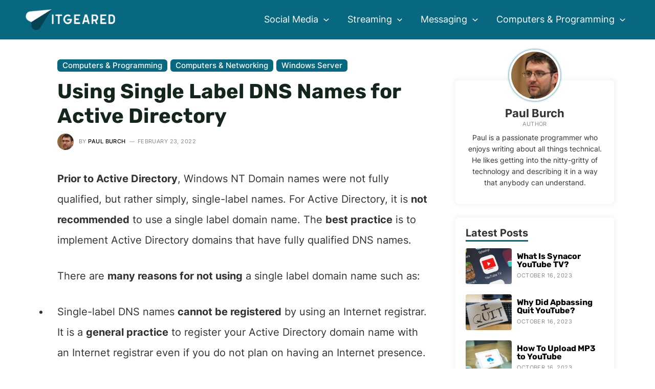

--- FILE ---
content_type: text/html; charset=UTF-8
request_url: https://www.itgeared.com/using-single-label-dns-names-for-active/
body_size: 28344
content:
<!DOCTYPE html>
<html lang="en-US" prefix="og: https://ogp.me/ns#">
<head>
<meta charset="UTF-8">
<meta name="viewport" content="width=device-width, initial-scale=1">
<link rel="profile" href="https://gmpg.org/xfn/11">

<link rel="preload" href="https://www.itgeared.com/wp-content/astra-local-fonts/inter/UcCO3FwrK3iLTeHuS_fvQtMwCp50KnMw2boKoduKmMEVuFuYAZ9hiA.woff2" as="font" type="font/woff2" crossorigin><link rel="preload" href="https://www.itgeared.com/wp-content/astra-local-fonts/montserrat/JTUHjIg1_i6t8kCHKm4532VJOt5-QNFgpCuM73w5aXo.woff2" as="font" type="font/woff2" crossorigin><link rel="preload" href="https://www.itgeared.com/wp-content/astra-local-fonts/rubik/iJWZBXyIfDnIV5PNhY1KTN7Z-Yh-h4-FV0U1.woff2" as="font" type="font/woff2" crossorigin>
<!-- Search Engine Optimization by Rank Math PRO - https://rankmath.com/ -->
<title>Using Single Label DNS Names for Active Directory | ITGeared</title>
<meta name="description" content="Prior to Active Directory, Windows NT Domain names were not fully qualified, but rather simply, single-label names. For Active Directory, it is not"/>
<meta name="robots" content="follow, index, max-snippet:-1, max-video-preview:-1, max-image-preview:large"/>
<link rel="canonical" href="https://www.itgeared.com/using-single-label-dns-names-for-active/" />
<meta property="og:locale" content="en_US" />
<meta property="og:type" content="article" />
<meta property="og:title" content="Using Single Label DNS Names for Active Directory | ITGeared" />
<meta property="og:description" content="Prior to Active Directory, Windows NT Domain names were not fully qualified, but rather simply, single-label names. For Active Directory, it is not" />
<meta property="og:url" content="https://www.itgeared.com/using-single-label-dns-names-for-active/" />
<meta property="og:site_name" content="ITGeared" />
<meta property="article:section" content="Computers &amp; Programming" />
<meta property="og:updated_time" content="2022-02-23T13:40:10+00:00" />
<meta property="og:image" content="https://www.itgeared.com/wp-content/uploads/using_single_label_DNS_names_for_active_directory.jpg" />
<meta property="og:image:secure_url" content="https://www.itgeared.com/wp-content/uploads/using_single_label_DNS_names_for_active_directory.jpg" />
<meta property="og:image:width" content="800" />
<meta property="og:image:height" content="478" />
<meta property="og:image:alt" content="Using Single Label DNS Names for Active Directory" />
<meta property="og:image:type" content="image/jpeg" />
<meta property="article:published_time" content="2022-02-23T13:40:07+00:00" />
<meta property="article:modified_time" content="2022-02-23T13:40:10+00:00" />
<meta name="twitter:card" content="summary_large_image" />
<meta name="twitter:title" content="Using Single Label DNS Names for Active Directory | ITGeared" />
<meta name="twitter:description" content="Prior to Active Directory, Windows NT Domain names were not fully qualified, but rather simply, single-label names. For Active Directory, it is not" />
<meta name="twitter:image" content="https://www.itgeared.com/wp-content/uploads/using_single_label_DNS_names_for_active_directory.jpg" />
<meta name="twitter:label1" content="Written by" />
<meta name="twitter:data1" content="Paul Burch" />
<meta name="twitter:label2" content="Time to read" />
<meta name="twitter:data2" content="3 minutes" />
<script type="application/ld+json" class="rank-math-schema-pro">{"@context":"https://schema.org","@graph":[{"@type":"Organization","@id":"https://www.itgeared.com/#organization","name":"ITGeared","logo":{"@type":"ImageObject","@id":"https://www.itgeared.com/#logo","url":"https://www.itgeared.com/wp-content/uploads/itgeared-background.jpg","contentUrl":"https://www.itgeared.com/wp-content/uploads/itgeared-background.jpg","caption":"ITGeared","inLanguage":"en-US","width":"599","height":"207"}},{"@type":"WebSite","@id":"https://www.itgeared.com/#website","url":"https://www.itgeared.com","name":"ITGeared","publisher":{"@id":"https://www.itgeared.com/#organization"},"inLanguage":"en-US"},{"@type":"ImageObject","@id":"https://www.itgeared.com/wp-content/uploads/using_single_label_DNS_names_for_active_directory.jpg","url":"https://www.itgeared.com/wp-content/uploads/using_single_label_DNS_names_for_active_directory.jpg","width":"800","height":"478","caption":"Using Single Label DNS Names for Active Directory","inLanguage":"en-US"},{"@type":"BreadcrumbList","@id":"https://www.itgeared.com/using-single-label-dns-names-for-active/#breadcrumb","itemListElement":[{"@type":"ListItem","position":"1","item":{"@id":"https://www.itgeared.com","name":"Home"}},{"@type":"ListItem","position":"2","item":{"@id":"https://www.itgeared.com/programming/","name":"Computers &amp; Programming"}},{"@type":"ListItem","position":"3","item":{"@id":"https://www.itgeared.com/using-single-label-dns-names-for-active/","name":"Using Single Label DNS Names for Active Directory"}}]},{"@type":"WebPage","@id":"https://www.itgeared.com/using-single-label-dns-names-for-active/#webpage","url":"https://www.itgeared.com/using-single-label-dns-names-for-active/","name":"Using Single Label DNS Names for Active Directory | ITGeared","datePublished":"2022-02-23T13:40:07+00:00","dateModified":"2022-02-23T13:40:10+00:00","isPartOf":{"@id":"https://www.itgeared.com/#website"},"primaryImageOfPage":{"@id":"https://www.itgeared.com/wp-content/uploads/using_single_label_DNS_names_for_active_directory.jpg"},"inLanguage":"en-US","breadcrumb":{"@id":"https://www.itgeared.com/using-single-label-dns-names-for-active/#breadcrumb"}},{"@type":"Person","@id":"https://www.itgeared.com/using-single-label-dns-names-for-active/#author","name":"Paul Burch","image":{"@type":"ImageObject","@id":"https://www.itgeared.com/wp-content/uploads/paul-burch-96x96.jpg","url":"https://www.itgeared.com/wp-content/uploads/paul-burch-96x96.jpg","caption":"Paul Burch","inLanguage":"en-US"},"sameAs":["https://www.itgeared.com"],"worksFor":{"@id":"https://www.itgeared.com/#organization"}},{"@type":"BlogPosting","headline":"Using Single Label DNS Names for Active Directory | ITGeared","datePublished":"2022-02-23T13:40:07+00:00","dateModified":"2022-02-23T13:40:10+00:00","articleSection":"Computers &amp; Networking, Computers &amp; Programming, Windows Server","author":{"@id":"https://www.itgeared.com/using-single-label-dns-names-for-active/#author","name":"Paul Burch"},"publisher":{"@id":"https://www.itgeared.com/#organization"},"description":"Prior to Active Directory, Windows NT Domain names were not fully qualified, but rather simply, single-label names. For Active Directory, it is not","name":"Using Single Label DNS Names for Active Directory | ITGeared","@id":"https://www.itgeared.com/using-single-label-dns-names-for-active/#richSnippet","isPartOf":{"@id":"https://www.itgeared.com/using-single-label-dns-names-for-active/#webpage"},"image":{"@id":"https://www.itgeared.com/wp-content/uploads/using_single_label_DNS_names_for_active_directory.jpg"},"inLanguage":"en-US","mainEntityOfPage":{"@id":"https://www.itgeared.com/using-single-label-dns-names-for-active/#webpage"}}]}</script>
<!-- /Rank Math WordPress SEO plugin -->

<link rel="alternate" title="oEmbed (JSON)" type="application/json+oembed" href="https://www.itgeared.com/wp-json/oembed/1.0/embed?url=https%3A%2F%2Fwww.itgeared.com%2Fusing-single-label-dns-names-for-active%2F" />
<link rel="alternate" title="oEmbed (XML)" type="text/xml+oembed" href="https://www.itgeared.com/wp-json/oembed/1.0/embed?url=https%3A%2F%2Fwww.itgeared.com%2Fusing-single-label-dns-names-for-active%2F&#038;format=xml" />
<style id='wp-img-auto-sizes-contain-inline-css'>
img:is([sizes=auto i],[sizes^="auto," i]){contain-intrinsic-size:3000px 1500px}
/*# sourceURL=wp-img-auto-sizes-contain-inline-css */
</style>
<link rel='stylesheet' id='astra-theme-css-css' href='https://www.itgeared.com/wp-content/themes/astra/assets/css/minified/main.min.css?ver=3.9.4' media='all' />
<link rel='stylesheet' id='astra-google-fonts-css' href="https://www.itgeared.com/wp-content/astra-local-fonts/astra-local-fonts.css?ver=3.9.4" media='all' />
<link rel='stylesheet' id='astra-theme-dynamic-css' href='https://www.itgeared.com/wp-content/uploads/astra/astra-theme-dynamic-css-post-2012.css?ver=1716218226' media='all' />
<link rel='stylesheet' id='astra-addon-css-css' href='https://www.itgeared.com/wp-content/uploads/astra-addon/astra-addon-63970cf9d79bf7-51734835.css?ver=3.9.4' media='all' />
<link rel='stylesheet' id='astra-addon-dynamic-css' href='https://www.itgeared.com/wp-content/uploads/astra-addon/astra-addon-dynamic-css-post-2012.css?ver=1716218226' media='all' />
<link rel='stylesheet' id='elementor-frontend-css' href='https://www.itgeared.com/wp-content/plugins/elementor/assets/css/frontend-lite.min.css?ver=3.16.4' media='all' />
<link rel='stylesheet' id='elementor-post-49208-css' href='https://www.itgeared.com/wp-content/uploads/elementor/css/post-49208.css?ver=1696584256' media='all' />
<link rel='stylesheet' id='sb-style-css' href='https://www.itgeared.com/wp-content/plugins/singlebyte-elementor-widgets/assets/css/sb-style.css?ver=1.23.0' media='all' />
<link rel='stylesheet' id='elementor-post-22680-css' href='https://www.itgeared.com/wp-content/uploads/elementor/css/post-22680.css?ver=1696584256' media='all' />
<link rel='stylesheet' id='elementor-post-1721-css' href='https://www.itgeared.com/wp-content/uploads/elementor/css/post-1721.css?ver=1696584256' media='all' />
<link rel='stylesheet' id='sb-author-widget-style-css' href='https://www.itgeared.com/wp-content/plugins/singlebyte-wp-widgets-master/css/author-widget.css?ver=1.0.0' media='all' />
<link rel='stylesheet' id='sb-posts-widget-style-css' href='https://www.itgeared.com/wp-content/plugins/singlebyte-wp-widgets-master/css/posts-widget.css?ver=1.0.0' media='all' />
<link rel='stylesheet' id='customtheme-theme-css-css' href='https://www.itgeared.com/wp-content/themes/theme/style.css?ver=1.5' media='all' />
<script async="async" data-noptimize="1" data-cfasync="false" src="https://scripts.mediavine.com/tags/it-geared.js?ver=6.9" id="mv-script-wrapper-js"></script>
<link rel="https://api.w.org/" href="https://www.itgeared.com/wp-json/" /><link rel="alternate" title="JSON" type="application/json" href="https://www.itgeared.com/wp-json/wp/v2/posts/2012" /><link rel="EditURI" type="application/rsd+xml" title="RSD" href="https://www.itgeared.com/xmlrpc.php?rsd" />
<meta name="generator" content="WordPress 6.9" />
<link rel='shortlink' href='https://www.itgeared.com/?p=2012' />
<style>img{height:auto}</style><meta name="generator" content="Elementor 3.16.4; features: e_dom_optimization, e_optimized_assets_loading, e_optimized_css_loading, additional_custom_breakpoints; settings: css_print_method-external, google_font-enabled, font_display-auto">
<script id="google_gtagjs" src="https://www.itgeared.com/?local_ga_js=4e88444e99fee8b819b69c1f8a12c511" async></script>
<script id="google_gtagjs-inline">
window.dataLayer = window.dataLayer || [];function gtag(){dataLayer.push(arguments);}gtag('js', new Date());gtag('config', 'G-T9PG50BMJH', {} );
</script>
<link rel="icon" href="https://www.itgeared.com/wp-content/uploads/cropped-itgeared-favicon-32x32.jpg" sizes="32x32" />
<link rel="icon" href="https://www.itgeared.com/wp-content/uploads/cropped-itgeared-favicon-192x192.jpg" sizes="192x192" />
<link rel="apple-touch-icon" href="https://www.itgeared.com/wp-content/uploads/cropped-itgeared-favicon-180x180.jpg" />
<meta name="msapplication-TileImage" content="https://www.itgeared.com/wp-content/uploads/cropped-itgeared-favicon-270x270.jpg" />
<style id='wp-block-image-inline-css'>
.wp-block-image>a,.wp-block-image>figure>a{display:inline-block}.wp-block-image img{box-sizing:border-box;height:auto;max-width:100%;vertical-align:bottom}@media not (prefers-reduced-motion){.wp-block-image img.hide{visibility:hidden}.wp-block-image img.show{animation:show-content-image .4s}}.wp-block-image[style*=border-radius] img,.wp-block-image[style*=border-radius]>a{border-radius:inherit}.wp-block-image.has-custom-border img{box-sizing:border-box}.wp-block-image.aligncenter{text-align:center}.wp-block-image.alignfull>a,.wp-block-image.alignwide>a{width:100%}.wp-block-image.alignfull img,.wp-block-image.alignwide img{height:auto;width:100%}.wp-block-image .aligncenter,.wp-block-image .alignleft,.wp-block-image .alignright,.wp-block-image.aligncenter,.wp-block-image.alignleft,.wp-block-image.alignright{display:table}.wp-block-image .aligncenter>figcaption,.wp-block-image .alignleft>figcaption,.wp-block-image .alignright>figcaption,.wp-block-image.aligncenter>figcaption,.wp-block-image.alignleft>figcaption,.wp-block-image.alignright>figcaption{caption-side:bottom;display:table-caption}.wp-block-image .alignleft{float:left;margin:.5em 1em .5em 0}.wp-block-image .alignright{float:right;margin:.5em 0 .5em 1em}.wp-block-image .aligncenter{margin-left:auto;margin-right:auto}.wp-block-image :where(figcaption){margin-bottom:1em;margin-top:.5em}.wp-block-image.is-style-circle-mask img{border-radius:9999px}@supports ((-webkit-mask-image:none) or (mask-image:none)) or (-webkit-mask-image:none){.wp-block-image.is-style-circle-mask img{border-radius:0;-webkit-mask-image:url('data:image/svg+xml;utf8,<svg viewBox="0 0 100 100" xmlns="http://www.w3.org/2000/svg"><circle cx="50" cy="50" r="50"/></svg>');mask-image:url('data:image/svg+xml;utf8,<svg viewBox="0 0 100 100" xmlns="http://www.w3.org/2000/svg"><circle cx="50" cy="50" r="50"/></svg>');mask-mode:alpha;-webkit-mask-position:center;mask-position:center;-webkit-mask-repeat:no-repeat;mask-repeat:no-repeat;-webkit-mask-size:contain;mask-size:contain}}:root :where(.wp-block-image.is-style-rounded img,.wp-block-image .is-style-rounded img){border-radius:9999px}.wp-block-image figure{margin:0}.wp-lightbox-container{display:flex;flex-direction:column;position:relative}.wp-lightbox-container img{cursor:zoom-in}.wp-lightbox-container img:hover+button{opacity:1}.wp-lightbox-container button{align-items:center;backdrop-filter:blur(16px) saturate(180%);background-color:#5a5a5a40;border:none;border-radius:4px;cursor:zoom-in;display:flex;height:20px;justify-content:center;opacity:0;padding:0;position:absolute;right:16px;text-align:center;top:16px;width:20px;z-index:100}@media not (prefers-reduced-motion){.wp-lightbox-container button{transition:opacity .2s ease}}.wp-lightbox-container button:focus-visible{outline:3px auto #5a5a5a40;outline:3px auto -webkit-focus-ring-color;outline-offset:3px}.wp-lightbox-container button:hover{cursor:pointer;opacity:1}.wp-lightbox-container button:focus{opacity:1}.wp-lightbox-container button:focus,.wp-lightbox-container button:hover,.wp-lightbox-container button:not(:hover):not(:active):not(.has-background){background-color:#5a5a5a40;border:none}.wp-lightbox-overlay{box-sizing:border-box;cursor:zoom-out;height:100vh;left:0;overflow:hidden;position:fixed;top:0;visibility:hidden;width:100%;z-index:100000}.wp-lightbox-overlay .close-button{align-items:center;cursor:pointer;display:flex;justify-content:center;min-height:40px;min-width:40px;padding:0;position:absolute;right:calc(env(safe-area-inset-right) + 16px);top:calc(env(safe-area-inset-top) + 16px);z-index:5000000}.wp-lightbox-overlay .close-button:focus,.wp-lightbox-overlay .close-button:hover,.wp-lightbox-overlay .close-button:not(:hover):not(:active):not(.has-background){background:none;border:none}.wp-lightbox-overlay .lightbox-image-container{height:var(--wp--lightbox-container-height);left:50%;overflow:hidden;position:absolute;top:50%;transform:translate(-50%,-50%);transform-origin:top left;width:var(--wp--lightbox-container-width);z-index:9999999999}.wp-lightbox-overlay .wp-block-image{align-items:center;box-sizing:border-box;display:flex;height:100%;justify-content:center;margin:0;position:relative;transform-origin:0 0;width:100%;z-index:3000000}.wp-lightbox-overlay .wp-block-image img{height:var(--wp--lightbox-image-height);min-height:var(--wp--lightbox-image-height);min-width:var(--wp--lightbox-image-width);width:var(--wp--lightbox-image-width)}.wp-lightbox-overlay .wp-block-image figcaption{display:none}.wp-lightbox-overlay button{background:none;border:none}.wp-lightbox-overlay .scrim{background-color:#fff;height:100%;opacity:.9;position:absolute;width:100%;z-index:2000000}.wp-lightbox-overlay.active{visibility:visible}@media not (prefers-reduced-motion){.wp-lightbox-overlay.active{animation:turn-on-visibility .25s both}.wp-lightbox-overlay.active img{animation:turn-on-visibility .35s both}.wp-lightbox-overlay.show-closing-animation:not(.active){animation:turn-off-visibility .35s both}.wp-lightbox-overlay.show-closing-animation:not(.active) img{animation:turn-off-visibility .25s both}.wp-lightbox-overlay.zoom.active{animation:none;opacity:1;visibility:visible}.wp-lightbox-overlay.zoom.active .lightbox-image-container{animation:lightbox-zoom-in .4s}.wp-lightbox-overlay.zoom.active .lightbox-image-container img{animation:none}.wp-lightbox-overlay.zoom.active .scrim{animation:turn-on-visibility .4s forwards}.wp-lightbox-overlay.zoom.show-closing-animation:not(.active){animation:none}.wp-lightbox-overlay.zoom.show-closing-animation:not(.active) .lightbox-image-container{animation:lightbox-zoom-out .4s}.wp-lightbox-overlay.zoom.show-closing-animation:not(.active) .lightbox-image-container img{animation:none}.wp-lightbox-overlay.zoom.show-closing-animation:not(.active) .scrim{animation:turn-off-visibility .4s forwards}}@keyframes show-content-image{0%{visibility:hidden}99%{visibility:hidden}to{visibility:visible}}@keyframes turn-on-visibility{0%{opacity:0}to{opacity:1}}@keyframes turn-off-visibility{0%{opacity:1;visibility:visible}99%{opacity:0;visibility:visible}to{opacity:0;visibility:hidden}}@keyframes lightbox-zoom-in{0%{transform:translate(calc((-100vw + var(--wp--lightbox-scrollbar-width))/2 + var(--wp--lightbox-initial-left-position)),calc(-50vh + var(--wp--lightbox-initial-top-position))) scale(var(--wp--lightbox-scale))}to{transform:translate(-50%,-50%) scale(1)}}@keyframes lightbox-zoom-out{0%{transform:translate(-50%,-50%) scale(1);visibility:visible}99%{visibility:visible}to{transform:translate(calc((-100vw + var(--wp--lightbox-scrollbar-width))/2 + var(--wp--lightbox-initial-left-position)),calc(-50vh + var(--wp--lightbox-initial-top-position))) scale(var(--wp--lightbox-scale));visibility:hidden}}
/*# sourceURL=https://www.itgeared.com/wp-includes/blocks/image/style.min.css */
</style>
<style id='wp-block-list-inline-css'>
ol,ul{box-sizing:border-box}:root :where(.wp-block-list.has-background){padding:1.25em 2.375em}
/*# sourceURL=https://www.itgeared.com/wp-includes/blocks/list/style.min.css */
</style>
<style id='wp-block-paragraph-inline-css'>
.is-small-text{font-size:.875em}.is-regular-text{font-size:1em}.is-large-text{font-size:2.25em}.is-larger-text{font-size:3em}.has-drop-cap:not(:focus):first-letter{float:left;font-size:8.4em;font-style:normal;font-weight:100;line-height:.68;margin:.05em .1em 0 0;text-transform:uppercase}body.rtl .has-drop-cap:not(:focus):first-letter{float:none;margin-left:.1em}p.has-drop-cap.has-background{overflow:hidden}:root :where(p.has-background){padding:1.25em 2.375em}:where(p.has-text-color:not(.has-link-color)) a{color:inherit}p.has-text-align-left[style*="writing-mode:vertical-lr"],p.has-text-align-right[style*="writing-mode:vertical-rl"]{rotate:180deg}
/*# sourceURL=https://www.itgeared.com/wp-includes/blocks/paragraph/style.min.css */
</style>
<style id='global-styles-inline-css'>
:root{--wp--preset--aspect-ratio--square: 1;--wp--preset--aspect-ratio--4-3: 4/3;--wp--preset--aspect-ratio--3-4: 3/4;--wp--preset--aspect-ratio--3-2: 3/2;--wp--preset--aspect-ratio--2-3: 2/3;--wp--preset--aspect-ratio--16-9: 16/9;--wp--preset--aspect-ratio--9-16: 9/16;--wp--preset--color--black: #000000;--wp--preset--color--cyan-bluish-gray: #abb8c3;--wp--preset--color--white: #ffffff;--wp--preset--color--pale-pink: #f78da7;--wp--preset--color--vivid-red: #cf2e2e;--wp--preset--color--luminous-vivid-orange: #ff6900;--wp--preset--color--luminous-vivid-amber: #fcb900;--wp--preset--color--light-green-cyan: #7bdcb5;--wp--preset--color--vivid-green-cyan: #00d084;--wp--preset--color--pale-cyan-blue: #8ed1fc;--wp--preset--color--vivid-cyan-blue: #0693e3;--wp--preset--color--vivid-purple: #9b51e0;--wp--preset--color--ast-global-color-0: var(--ast-global-color-0);--wp--preset--color--ast-global-color-1: var(--ast-global-color-1);--wp--preset--color--ast-global-color-2: var(--ast-global-color-2);--wp--preset--color--ast-global-color-3: var(--ast-global-color-3);--wp--preset--color--ast-global-color-4: var(--ast-global-color-4);--wp--preset--color--ast-global-color-5: var(--ast-global-color-5);--wp--preset--color--ast-global-color-6: var(--ast-global-color-6);--wp--preset--color--ast-global-color-7: var(--ast-global-color-7);--wp--preset--color--ast-global-color-8: var(--ast-global-color-8);--wp--preset--gradient--vivid-cyan-blue-to-vivid-purple: linear-gradient(135deg,rgb(6,147,227) 0%,rgb(155,81,224) 100%);--wp--preset--gradient--light-green-cyan-to-vivid-green-cyan: linear-gradient(135deg,rgb(122,220,180) 0%,rgb(0,208,130) 100%);--wp--preset--gradient--luminous-vivid-amber-to-luminous-vivid-orange: linear-gradient(135deg,rgb(252,185,0) 0%,rgb(255,105,0) 100%);--wp--preset--gradient--luminous-vivid-orange-to-vivid-red: linear-gradient(135deg,rgb(255,105,0) 0%,rgb(207,46,46) 100%);--wp--preset--gradient--very-light-gray-to-cyan-bluish-gray: linear-gradient(135deg,rgb(238,238,238) 0%,rgb(169,184,195) 100%);--wp--preset--gradient--cool-to-warm-spectrum: linear-gradient(135deg,rgb(74,234,220) 0%,rgb(151,120,209) 20%,rgb(207,42,186) 40%,rgb(238,44,130) 60%,rgb(251,105,98) 80%,rgb(254,248,76) 100%);--wp--preset--gradient--blush-light-purple: linear-gradient(135deg,rgb(255,206,236) 0%,rgb(152,150,240) 100%);--wp--preset--gradient--blush-bordeaux: linear-gradient(135deg,rgb(254,205,165) 0%,rgb(254,45,45) 50%,rgb(107,0,62) 100%);--wp--preset--gradient--luminous-dusk: linear-gradient(135deg,rgb(255,203,112) 0%,rgb(199,81,192) 50%,rgb(65,88,208) 100%);--wp--preset--gradient--pale-ocean: linear-gradient(135deg,rgb(255,245,203) 0%,rgb(182,227,212) 50%,rgb(51,167,181) 100%);--wp--preset--gradient--electric-grass: linear-gradient(135deg,rgb(202,248,128) 0%,rgb(113,206,126) 100%);--wp--preset--gradient--midnight: linear-gradient(135deg,rgb(2,3,129) 0%,rgb(40,116,252) 100%);--wp--preset--font-size--small: 13px;--wp--preset--font-size--medium: 20px;--wp--preset--font-size--large: 36px;--wp--preset--font-size--x-large: 42px;--wp--preset--spacing--20: 0.44rem;--wp--preset--spacing--30: 0.67rem;--wp--preset--spacing--40: 1rem;--wp--preset--spacing--50: 1.5rem;--wp--preset--spacing--60: 2.25rem;--wp--preset--spacing--70: 3.38rem;--wp--preset--spacing--80: 5.06rem;--wp--preset--shadow--natural: 6px 6px 9px rgba(0, 0, 0, 0.2);--wp--preset--shadow--deep: 12px 12px 50px rgba(0, 0, 0, 0.4);--wp--preset--shadow--sharp: 6px 6px 0px rgba(0, 0, 0, 0.2);--wp--preset--shadow--outlined: 6px 6px 0px -3px rgb(255, 255, 255), 6px 6px rgb(0, 0, 0);--wp--preset--shadow--crisp: 6px 6px 0px rgb(0, 0, 0);}:root { --wp--style--global--content-size: var(--wp--custom--ast-content-width-size);--wp--style--global--wide-size: var(--wp--custom--ast-wide-width-size); }:where(body) { margin: 0; }.wp-site-blocks > .alignleft { float: left; margin-right: 2em; }.wp-site-blocks > .alignright { float: right; margin-left: 2em; }.wp-site-blocks > .aligncenter { justify-content: center; margin-left: auto; margin-right: auto; }:where(.wp-site-blocks) > * { margin-block-start: 1em; margin-block-end: 0; }:where(.wp-site-blocks) > :first-child { margin-block-start: 0; }:where(.wp-site-blocks) > :last-child { margin-block-end: 0; }:root { --wp--style--block-gap: 1em; }:root :where(.is-layout-flow) > :first-child{margin-block-start: 0;}:root :where(.is-layout-flow) > :last-child{margin-block-end: 0;}:root :where(.is-layout-flow) > *{margin-block-start: 1em;margin-block-end: 0;}:root :where(.is-layout-constrained) > :first-child{margin-block-start: 0;}:root :where(.is-layout-constrained) > :last-child{margin-block-end: 0;}:root :where(.is-layout-constrained) > *{margin-block-start: 1em;margin-block-end: 0;}:root :where(.is-layout-flex){gap: 1em;}:root :where(.is-layout-grid){gap: 1em;}.is-layout-flow > .alignleft{float: left;margin-inline-start: 0;margin-inline-end: 2em;}.is-layout-flow > .alignright{float: right;margin-inline-start: 2em;margin-inline-end: 0;}.is-layout-flow > .aligncenter{margin-left: auto !important;margin-right: auto !important;}.is-layout-constrained > .alignleft{float: left;margin-inline-start: 0;margin-inline-end: 2em;}.is-layout-constrained > .alignright{float: right;margin-inline-start: 2em;margin-inline-end: 0;}.is-layout-constrained > .aligncenter{margin-left: auto !important;margin-right: auto !important;}.is-layout-constrained > :where(:not(.alignleft):not(.alignright):not(.alignfull)){max-width: var(--wp--style--global--content-size);margin-left: auto !important;margin-right: auto !important;}.is-layout-constrained > .alignwide{max-width: var(--wp--style--global--wide-size);}body .is-layout-flex{display: flex;}.is-layout-flex{flex-wrap: wrap;align-items: center;}.is-layout-flex > :is(*, div){margin: 0;}body .is-layout-grid{display: grid;}.is-layout-grid > :is(*, div){margin: 0;}body{padding-top: 0px;padding-right: 0px;padding-bottom: 0px;padding-left: 0px;}a:where(:not(.wp-element-button)){text-decoration: none;}:root :where(.wp-element-button, .wp-block-button__link){background-color: #32373c;border-width: 0;color: #fff;font-family: inherit;font-size: inherit;font-style: inherit;font-weight: inherit;letter-spacing: inherit;line-height: inherit;padding-top: calc(0.667em + 2px);padding-right: calc(1.333em + 2px);padding-bottom: calc(0.667em + 2px);padding-left: calc(1.333em + 2px);text-decoration: none;text-transform: inherit;}.has-black-color{color: var(--wp--preset--color--black) !important;}.has-cyan-bluish-gray-color{color: var(--wp--preset--color--cyan-bluish-gray) !important;}.has-white-color{color: var(--wp--preset--color--white) !important;}.has-pale-pink-color{color: var(--wp--preset--color--pale-pink) !important;}.has-vivid-red-color{color: var(--wp--preset--color--vivid-red) !important;}.has-luminous-vivid-orange-color{color: var(--wp--preset--color--luminous-vivid-orange) !important;}.has-luminous-vivid-amber-color{color: var(--wp--preset--color--luminous-vivid-amber) !important;}.has-light-green-cyan-color{color: var(--wp--preset--color--light-green-cyan) !important;}.has-vivid-green-cyan-color{color: var(--wp--preset--color--vivid-green-cyan) !important;}.has-pale-cyan-blue-color{color: var(--wp--preset--color--pale-cyan-blue) !important;}.has-vivid-cyan-blue-color{color: var(--wp--preset--color--vivid-cyan-blue) !important;}.has-vivid-purple-color{color: var(--wp--preset--color--vivid-purple) !important;}.has-ast-global-color-0-color{color: var(--wp--preset--color--ast-global-color-0) !important;}.has-ast-global-color-1-color{color: var(--wp--preset--color--ast-global-color-1) !important;}.has-ast-global-color-2-color{color: var(--wp--preset--color--ast-global-color-2) !important;}.has-ast-global-color-3-color{color: var(--wp--preset--color--ast-global-color-3) !important;}.has-ast-global-color-4-color{color: var(--wp--preset--color--ast-global-color-4) !important;}.has-ast-global-color-5-color{color: var(--wp--preset--color--ast-global-color-5) !important;}.has-ast-global-color-6-color{color: var(--wp--preset--color--ast-global-color-6) !important;}.has-ast-global-color-7-color{color: var(--wp--preset--color--ast-global-color-7) !important;}.has-ast-global-color-8-color{color: var(--wp--preset--color--ast-global-color-8) !important;}.has-black-background-color{background-color: var(--wp--preset--color--black) !important;}.has-cyan-bluish-gray-background-color{background-color: var(--wp--preset--color--cyan-bluish-gray) !important;}.has-white-background-color{background-color: var(--wp--preset--color--white) !important;}.has-pale-pink-background-color{background-color: var(--wp--preset--color--pale-pink) !important;}.has-vivid-red-background-color{background-color: var(--wp--preset--color--vivid-red) !important;}.has-luminous-vivid-orange-background-color{background-color: var(--wp--preset--color--luminous-vivid-orange) !important;}.has-luminous-vivid-amber-background-color{background-color: var(--wp--preset--color--luminous-vivid-amber) !important;}.has-light-green-cyan-background-color{background-color: var(--wp--preset--color--light-green-cyan) !important;}.has-vivid-green-cyan-background-color{background-color: var(--wp--preset--color--vivid-green-cyan) !important;}.has-pale-cyan-blue-background-color{background-color: var(--wp--preset--color--pale-cyan-blue) !important;}.has-vivid-cyan-blue-background-color{background-color: var(--wp--preset--color--vivid-cyan-blue) !important;}.has-vivid-purple-background-color{background-color: var(--wp--preset--color--vivid-purple) !important;}.has-ast-global-color-0-background-color{background-color: var(--wp--preset--color--ast-global-color-0) !important;}.has-ast-global-color-1-background-color{background-color: var(--wp--preset--color--ast-global-color-1) !important;}.has-ast-global-color-2-background-color{background-color: var(--wp--preset--color--ast-global-color-2) !important;}.has-ast-global-color-3-background-color{background-color: var(--wp--preset--color--ast-global-color-3) !important;}.has-ast-global-color-4-background-color{background-color: var(--wp--preset--color--ast-global-color-4) !important;}.has-ast-global-color-5-background-color{background-color: var(--wp--preset--color--ast-global-color-5) !important;}.has-ast-global-color-6-background-color{background-color: var(--wp--preset--color--ast-global-color-6) !important;}.has-ast-global-color-7-background-color{background-color: var(--wp--preset--color--ast-global-color-7) !important;}.has-ast-global-color-8-background-color{background-color: var(--wp--preset--color--ast-global-color-8) !important;}.has-black-border-color{border-color: var(--wp--preset--color--black) !important;}.has-cyan-bluish-gray-border-color{border-color: var(--wp--preset--color--cyan-bluish-gray) !important;}.has-white-border-color{border-color: var(--wp--preset--color--white) !important;}.has-pale-pink-border-color{border-color: var(--wp--preset--color--pale-pink) !important;}.has-vivid-red-border-color{border-color: var(--wp--preset--color--vivid-red) !important;}.has-luminous-vivid-orange-border-color{border-color: var(--wp--preset--color--luminous-vivid-orange) !important;}.has-luminous-vivid-amber-border-color{border-color: var(--wp--preset--color--luminous-vivid-amber) !important;}.has-light-green-cyan-border-color{border-color: var(--wp--preset--color--light-green-cyan) !important;}.has-vivid-green-cyan-border-color{border-color: var(--wp--preset--color--vivid-green-cyan) !important;}.has-pale-cyan-blue-border-color{border-color: var(--wp--preset--color--pale-cyan-blue) !important;}.has-vivid-cyan-blue-border-color{border-color: var(--wp--preset--color--vivid-cyan-blue) !important;}.has-vivid-purple-border-color{border-color: var(--wp--preset--color--vivid-purple) !important;}.has-ast-global-color-0-border-color{border-color: var(--wp--preset--color--ast-global-color-0) !important;}.has-ast-global-color-1-border-color{border-color: var(--wp--preset--color--ast-global-color-1) !important;}.has-ast-global-color-2-border-color{border-color: var(--wp--preset--color--ast-global-color-2) !important;}.has-ast-global-color-3-border-color{border-color: var(--wp--preset--color--ast-global-color-3) !important;}.has-ast-global-color-4-border-color{border-color: var(--wp--preset--color--ast-global-color-4) !important;}.has-ast-global-color-5-border-color{border-color: var(--wp--preset--color--ast-global-color-5) !important;}.has-ast-global-color-6-border-color{border-color: var(--wp--preset--color--ast-global-color-6) !important;}.has-ast-global-color-7-border-color{border-color: var(--wp--preset--color--ast-global-color-7) !important;}.has-ast-global-color-8-border-color{border-color: var(--wp--preset--color--ast-global-color-8) !important;}.has-vivid-cyan-blue-to-vivid-purple-gradient-background{background: var(--wp--preset--gradient--vivid-cyan-blue-to-vivid-purple) !important;}.has-light-green-cyan-to-vivid-green-cyan-gradient-background{background: var(--wp--preset--gradient--light-green-cyan-to-vivid-green-cyan) !important;}.has-luminous-vivid-amber-to-luminous-vivid-orange-gradient-background{background: var(--wp--preset--gradient--luminous-vivid-amber-to-luminous-vivid-orange) !important;}.has-luminous-vivid-orange-to-vivid-red-gradient-background{background: var(--wp--preset--gradient--luminous-vivid-orange-to-vivid-red) !important;}.has-very-light-gray-to-cyan-bluish-gray-gradient-background{background: var(--wp--preset--gradient--very-light-gray-to-cyan-bluish-gray) !important;}.has-cool-to-warm-spectrum-gradient-background{background: var(--wp--preset--gradient--cool-to-warm-spectrum) !important;}.has-blush-light-purple-gradient-background{background: var(--wp--preset--gradient--blush-light-purple) !important;}.has-blush-bordeaux-gradient-background{background: var(--wp--preset--gradient--blush-bordeaux) !important;}.has-luminous-dusk-gradient-background{background: var(--wp--preset--gradient--luminous-dusk) !important;}.has-pale-ocean-gradient-background{background: var(--wp--preset--gradient--pale-ocean) !important;}.has-electric-grass-gradient-background{background: var(--wp--preset--gradient--electric-grass) !important;}.has-midnight-gradient-background{background: var(--wp--preset--gradient--midnight) !important;}.has-small-font-size{font-size: var(--wp--preset--font-size--small) !important;}.has-medium-font-size{font-size: var(--wp--preset--font-size--medium) !important;}.has-large-font-size{font-size: var(--wp--preset--font-size--large) !important;}.has-x-large-font-size{font-size: var(--wp--preset--font-size--x-large) !important;}
/*# sourceURL=global-styles-inline-css */
</style>
<link rel='stylesheet' id='swiper-css' href='https://www.itgeared.com/wp-content/plugins/elementor/assets/lib/swiper/css/swiper.min.css?ver=5.3.6' media='all' />
<link rel='stylesheet' id='elementor-post-8-css' href='https://www.itgeared.com/wp-content/uploads/elementor/css/post-8.css?ver=1696584256' media='all' />
</head>

<body itemtype='https://schema.org/Blog' itemscope='itemscope' class="wp-singular post-template-default single single-post postid-2012 single-format-standard wp-custom-logo wp-theme-astra wp-child-theme-theme group-blog ast-blog-single-style-1 ast-single-post ast-inherit-site-logo-transparent ast-hfb-header ast-desktop ast-separate-container ast-two-container ast-right-sidebar astra-3.9.4 ast-full-width-layout ast-inherit-site-logo-sticky ast-normal-title-enabled elementor-default elementor-kit-8 astra-addon-3.9.4">

<a
	class="skip-link screen-reader-text"
	href="#content"
	role="link"
	title="Skip to content">
		Skip to content</a>

<div
class="hfeed site" id="page">
			<header
		class="site-header header-main-layout-1 ast-primary-menu-enabled ast-logo-title-inline ast-hide-custom-menu-mobile ast-builder-menu-toggle-link ast-mobile-header-inline" id="masthead" itemtype="https://schema.org/WPHeader" itemscope="itemscope" itemid="#masthead"		>
			<div id="ast-desktop-header" data-toggle-type="dropdown">
		<div class="ast-main-header-wrap main-header-bar-wrap ">
		<div class="ast-primary-header-bar ast-primary-header main-header-bar site-header-focus-item" data-section="section-primary-header-builder">
						<div class="site-primary-header-wrap ast-builder-grid-row-container site-header-focus-item ast-container" data-section="section-primary-header-builder">
				<div class="ast-builder-grid-row ast-builder-grid-row-has-sides ast-builder-grid-row-no-center">
											<div class="site-header-primary-section-left site-header-section ast-flex site-header-section-left">
									<div class="ast-builder-layout-element ast-flex site-header-focus-item" data-section="title_tagline">
											<div
				class="site-branding ast-site-identity" itemtype="https://schema.org/Organization" itemscope="itemscope"				>
					<span class="site-logo-img"><a href="https://www.itgeared.com/" class="custom-logo-link" rel="home"><img width="180" height="42" src="https://www.itgeared.com/wp-content/uploads/itgeared-transparent-180x42.png" class="custom-logo" alt="ITGeared" decoding="async" srcset="https://www.itgeared.com/wp-content/uploads/itgeared-transparent-180x42.png 180w, https://www.itgeared.com/wp-content/uploads/itgeared-transparent-300x70.png 300w, https://www.itgeared.com/wp-content/uploads/itgeared-transparent.png 400w" sizes="(max-width: 180px) 100vw, 180px" /></a></span>				</div>
			<!-- .site-branding -->
					</div>
								</div>
																									<div class="site-header-primary-section-right site-header-section ast-flex ast-grid-right-section">
										<div class="ast-builder-menu-1 ast-builder-menu ast-flex ast-builder-menu-1-focus-item ast-builder-layout-element site-header-focus-item" data-section="section-hb-menu-1">
			<div class="ast-main-header-bar-alignment"><div class="main-header-bar-navigation"><nav class="site-navigation ast-flex-grow-1 navigation-accessibility site-header-focus-item" id="primary-site-navigation" aria-label="Site Navigation" itemtype="https://schema.org/SiteNavigationElement" itemscope="itemscope"><div class="main-navigation ast-inline-flex"><ul id="ast-hf-menu-1" class="main-header-menu ast-menu-shadow ast-nav-menu ast-flex  submenu-with-border stack-on-mobile ast-mega-menu-enabled"><li id="menu-item-2672" class="menu-item menu-item-type-taxonomy menu-item-object-category menu-item-has-children menu-item-2672 astra-megamenu-li custom-width-mega"><a href="https://www.itgeared.com/social-media/" class="menu-link"><span class="ast-icon icon-arrow"><svg class="ast-arrow-svg" xmlns="http://www.w3.org/2000/svg" xmlns:xlink="http://www.w3.org/1999/xlink" version="1.1" x="0px" y="0px" width="26px" height="16.043px" viewBox="57 35.171 26 16.043" enable-background="new 57 35.171 26 16.043" xml:space="preserve">
                <path d="M57.5,38.193l12.5,12.5l12.5-12.5l-2.5-2.5l-10,10l-10-10L57.5,38.193z"/>
                </svg></span><span class="menu-text">Social Media<span role="presentation" class="dropdown-menu-toggle" ></span></span><span class="ast-icon icon-arrow"><svg class="ast-arrow-svg" xmlns="http://www.w3.org/2000/svg" xmlns:xlink="http://www.w3.org/1999/xlink" version="1.1" x="0px" y="0px" width="26px" height="16.043px" viewBox="57 35.171 26 16.043" enable-background="new 57 35.171 26 16.043" xml:space="preserve">
                <path d="M57.5,38.193l12.5,12.5l12.5-12.5l-2.5-2.5l-10,10l-10-10L57.5,38.193z"/>
                </svg></span><span class="sub-arrow"></span></a><button class="ast-menu-toggle" aria-expanded="false"><span class="screen-reader-text">Menu Toggle</span><span class="ast-icon icon-arrow"><svg class="ast-arrow-svg" xmlns="http://www.w3.org/2000/svg" xmlns:xlink="http://www.w3.org/1999/xlink" version="1.1" x="0px" y="0px" width="26px" height="16.043px" viewBox="57 35.171 26 16.043" enable-background="new 57 35.171 26 16.043" xml:space="preserve">
                <path d="M57.5,38.193l12.5,12.5l12.5-12.5l-2.5-2.5l-10,10l-10-10L57.5,38.193z"/>
                </svg></span></button>
<ul class="astra-megamenu sub-menu astra-mega-menu-width-custom ast-hidden">
	<li id="menu-item-1736" class="menu-item menu-item-type-custom menu-item-object-custom menu-item-1736"><a href="#" class="ast-hide-menu-item menu-link"><span class="ast-icon icon-arrow"><svg class="ast-arrow-svg" xmlns="http://www.w3.org/2000/svg" xmlns:xlink="http://www.w3.org/1999/xlink" version="1.1" x="0px" y="0px" width="26px" height="16.043px" viewBox="57 35.171 26 16.043" enable-background="new 57 35.171 26 16.043" xml:space="preserve">
                <path d="M57.5,38.193l12.5,12.5l12.5-12.5l-2.5-2.5l-10,10l-10-10L57.5,38.193z"/>
                </svg></span><span class="menu-text">Social Media Submenu</span></a><div class="ast-mm-custom-content ast-mm-template-content">		<div data-elementor-type="section" data-elementor-id="1723" class="elementor elementor-1723">
									<section class="elementor-section elementor-top-section elementor-element elementor-element-19fbfce elementor-section-full_width itg-no-space elementor-section-height-default elementor-section-height-default" data-id="19fbfce" data-element_type="section">
						<div class="elementor-container elementor-column-gap-no">
					<div class="elementor-column elementor-col-100 elementor-top-column elementor-element elementor-element-5a8fb03" data-id="5a8fb03" data-element_type="column">
			<div class="elementor-widget-wrap elementor-element-populated">
								<div class="elementor-element elementor-element-34375de elementor-widget elementor-widget-sb-menu-items-outline" data-id="34375de" data-element_type="widget" data-widget_type="sb-menu-items-outline.default">
				<div class="elementor-widget-container">
			        <a class="sb-menu-itemo" href="/social-media/instagram/">
            <div class="sb-menu-itemo-wrap">
                <div class="sb-menu-itemo-content">Instagram</div>
            </div>
        </a>


        		</div>
				</div>
				<div class="elementor-element elementor-element-d109180 elementor-widget elementor-widget-sb-menu-items-outline" data-id="d109180" data-element_type="widget" data-widget_type="sb-menu-items-outline.default">
				<div class="elementor-widget-container">
			        <a class="sb-menu-itemo" href="/social-media/snapchat/">
            <div class="sb-menu-itemo-wrap">
                <div class="sb-menu-itemo-content">Snapchat</div>
            </div>
        </a>


        		</div>
				</div>
				<div class="elementor-element elementor-element-bb78ce7 elementor-widget elementor-widget-sb-menu-items-outline" data-id="bb78ce7" data-element_type="widget" data-widget_type="sb-menu-items-outline.default">
				<div class="elementor-widget-container">
			        <a class="sb-menu-itemo" href="/social-media/facebook/">
            <div class="sb-menu-itemo-wrap">
                <div class="sb-menu-itemo-content">Facebook</div>
            </div>
        </a>


        		</div>
				</div>
				<div class="elementor-element elementor-element-6c44e53 elementor-widget elementor-widget-sb-menu-items-outline" data-id="6c44e53" data-element_type="widget" data-widget_type="sb-menu-items-outline.default">
				<div class="elementor-widget-container">
			        <a class="sb-menu-itemo" href="/social-media/reddit/">
            <div class="sb-menu-itemo-wrap">
                <div class="sb-menu-itemo-content">Reddit</div>
            </div>
        </a>


        		</div>
				</div>
				<div class="elementor-element elementor-element-8ab63a5 elementor-widget elementor-widget-sb-menu-items-outline" data-id="8ab63a5" data-element_type="widget" data-widget_type="sb-menu-items-outline.default">
				<div class="elementor-widget-container">
			        <a class="sb-menu-itemo" href="/social-media/tiktok/">
            <div class="sb-menu-itemo-wrap">
                <div class="sb-menu-itemo-content">TikTok</div>
            </div>
        </a>


        		</div>
				</div>
				<div class="elementor-element elementor-element-5088c60 elementor-widget elementor-widget-sb-menu-items-outline" data-id="5088c60" data-element_type="widget" data-widget_type="sb-menu-items-outline.default">
				<div class="elementor-widget-container">
			        <a class="sb-menu-itemo" href="/social-media/twitter/">
            <div class="sb-menu-itemo-wrap">
                <div class="sb-menu-itemo-content">Twitter</div>
            </div>
        </a>


        		</div>
				</div>
				<div class="elementor-element elementor-element-ac63a30 elementor-widget elementor-widget-sb-menu-items-outline" data-id="ac63a30" data-element_type="widget" data-widget_type="sb-menu-items-outline.default">
				<div class="elementor-widget-container">
			        <a class="sb-menu-itemo" href="/social-media/linkedin/">
            <div class="sb-menu-itemo-wrap">
                <div class="sb-menu-itemo-content">LinkedIn</div>
            </div>
        </a>


        		</div>
				</div>
					</div>
		</div>
							</div>
		</section>
							</div>
		</div></li></ul>
</li><li id="menu-item-49211" class="menu-item menu-item-type-taxonomy menu-item-object-category menu-item-has-children menu-item-49211 astra-megamenu-li custom-width-mega"><a href="https://www.itgeared.com/streaming/" class="menu-link"><span class="ast-icon icon-arrow"><svg class="ast-arrow-svg" xmlns="http://www.w3.org/2000/svg" xmlns:xlink="http://www.w3.org/1999/xlink" version="1.1" x="0px" y="0px" width="26px" height="16.043px" viewBox="57 35.171 26 16.043" enable-background="new 57 35.171 26 16.043" xml:space="preserve">
                <path d="M57.5,38.193l12.5,12.5l12.5-12.5l-2.5-2.5l-10,10l-10-10L57.5,38.193z"/>
                </svg></span><span class="menu-text">Streaming<span role="presentation" class="dropdown-menu-toggle" ></span></span><span class="ast-icon icon-arrow"><svg class="ast-arrow-svg" xmlns="http://www.w3.org/2000/svg" xmlns:xlink="http://www.w3.org/1999/xlink" version="1.1" x="0px" y="0px" width="26px" height="16.043px" viewBox="57 35.171 26 16.043" enable-background="new 57 35.171 26 16.043" xml:space="preserve">
                <path d="M57.5,38.193l12.5,12.5l12.5-12.5l-2.5-2.5l-10,10l-10-10L57.5,38.193z"/>
                </svg></span><span class="sub-arrow"></span></a><button class="ast-menu-toggle" aria-expanded="false"><span class="screen-reader-text">Menu Toggle</span><span class="ast-icon icon-arrow"><svg class="ast-arrow-svg" xmlns="http://www.w3.org/2000/svg" xmlns:xlink="http://www.w3.org/1999/xlink" version="1.1" x="0px" y="0px" width="26px" height="16.043px" viewBox="57 35.171 26 16.043" enable-background="new 57 35.171 26 16.043" xml:space="preserve">
                <path d="M57.5,38.193l12.5,12.5l12.5-12.5l-2.5-2.5l-10,10l-10-10L57.5,38.193z"/>
                </svg></span></button>
<ul class="astra-megamenu sub-menu astra-mega-menu-width-custom ast-hidden">
	<li id="menu-item-49212" class="menu-item menu-item-type-custom menu-item-object-custom menu-item-49212"><a href="#" class="ast-hide-menu-item menu-link"><span class="ast-icon icon-arrow"><svg class="ast-arrow-svg" xmlns="http://www.w3.org/2000/svg" xmlns:xlink="http://www.w3.org/1999/xlink" version="1.1" x="0px" y="0px" width="26px" height="16.043px" viewBox="57 35.171 26 16.043" enable-background="new 57 35.171 26 16.043" xml:space="preserve">
                <path d="M57.5,38.193l12.5,12.5l12.5-12.5l-2.5-2.5l-10,10l-10-10L57.5,38.193z"/>
                </svg></span><span class="menu-text">Streaming Submenu</span></a><div class="ast-mm-custom-content ast-mm-template-content">		<div data-elementor-type="section" data-elementor-id="49208" class="elementor elementor-49208">
									<section class="elementor-section elementor-top-section elementor-element elementor-element-345af7c elementor-section-full_width elementor-section-height-default elementor-section-height-default" data-id="345af7c" data-element_type="section">
						<div class="elementor-container elementor-column-gap-no">
					<div class="elementor-column elementor-col-100 elementor-top-column elementor-element elementor-element-26a7cfd" data-id="26a7cfd" data-element_type="column">
			<div class="elementor-widget-wrap elementor-element-populated">
								<div class="elementor-element elementor-element-607e28e elementor-widget elementor-widget-sb-menu-items-outline" data-id="607e28e" data-element_type="widget" data-widget_type="sb-menu-items-outline.default">
				<div class="elementor-widget-container">
			        <a class="sb-menu-itemo" href="/streaming/twitch/">
            <div class="sb-menu-itemo-wrap">
                <div class="sb-menu-itemo-content">Twitch</div>
            </div>
        </a>


        		</div>
				</div>
				<div class="elementor-element elementor-element-80d1e98 elementor-widget elementor-widget-sb-menu-items-outline" data-id="80d1e98" data-element_type="widget" data-widget_type="sb-menu-items-outline.default">
				<div class="elementor-widget-container">
			        <a class="sb-menu-itemo" href="/streaming/vimeo/">
            <div class="sb-menu-itemo-wrap">
                <div class="sb-menu-itemo-content">Vimeo</div>
            </div>
        </a>


        		</div>
				</div>
				<div class="elementor-element elementor-element-0aa03fd elementor-widget elementor-widget-sb-menu-items-outline" data-id="0aa03fd" data-element_type="widget" data-widget_type="sb-menu-items-outline.default">
				<div class="elementor-widget-container">
			        <a class="sb-menu-itemo" href="/streaming/youtube/">
            <div class="sb-menu-itemo-wrap">
                <div class="sb-menu-itemo-content">Youtube</div>
            </div>
        </a>


        		</div>
				</div>
					</div>
		</div>
							</div>
		</section>
							</div>
		</div></li></ul>
</li><li id="menu-item-22678" class="menu-item menu-item-type-taxonomy menu-item-object-category menu-item-has-children menu-item-22678 astra-megamenu-li custom-width-mega"><a href="https://www.itgeared.com/messaging/" class="menu-link"><span class="ast-icon icon-arrow"><svg class="ast-arrow-svg" xmlns="http://www.w3.org/2000/svg" xmlns:xlink="http://www.w3.org/1999/xlink" version="1.1" x="0px" y="0px" width="26px" height="16.043px" viewBox="57 35.171 26 16.043" enable-background="new 57 35.171 26 16.043" xml:space="preserve">
                <path d="M57.5,38.193l12.5,12.5l12.5-12.5l-2.5-2.5l-10,10l-10-10L57.5,38.193z"/>
                </svg></span><span class="menu-text">Messaging<span role="presentation" class="dropdown-menu-toggle" ></span></span><span class="ast-icon icon-arrow"><svg class="ast-arrow-svg" xmlns="http://www.w3.org/2000/svg" xmlns:xlink="http://www.w3.org/1999/xlink" version="1.1" x="0px" y="0px" width="26px" height="16.043px" viewBox="57 35.171 26 16.043" enable-background="new 57 35.171 26 16.043" xml:space="preserve">
                <path d="M57.5,38.193l12.5,12.5l12.5-12.5l-2.5-2.5l-10,10l-10-10L57.5,38.193z"/>
                </svg></span><span class="sub-arrow"></span></a><button class="ast-menu-toggle" aria-expanded="false"><span class="screen-reader-text">Menu Toggle</span><span class="ast-icon icon-arrow"><svg class="ast-arrow-svg" xmlns="http://www.w3.org/2000/svg" xmlns:xlink="http://www.w3.org/1999/xlink" version="1.1" x="0px" y="0px" width="26px" height="16.043px" viewBox="57 35.171 26 16.043" enable-background="new 57 35.171 26 16.043" xml:space="preserve">
                <path d="M57.5,38.193l12.5,12.5l12.5-12.5l-2.5-2.5l-10,10l-10-10L57.5,38.193z"/>
                </svg></span></button>
<ul class="astra-megamenu sub-menu astra-mega-menu-width-custom ast-hidden">
	<li id="menu-item-22679" class="menu-item menu-item-type-custom menu-item-object-custom menu-item-22679"><a href="#" class="ast-hide-menu-item menu-link"><span class="ast-icon icon-arrow"><svg class="ast-arrow-svg" xmlns="http://www.w3.org/2000/svg" xmlns:xlink="http://www.w3.org/1999/xlink" version="1.1" x="0px" y="0px" width="26px" height="16.043px" viewBox="57 35.171 26 16.043" enable-background="new 57 35.171 26 16.043" xml:space="preserve">
                <path d="M57.5,38.193l12.5,12.5l12.5-12.5l-2.5-2.5l-10,10l-10-10L57.5,38.193z"/>
                </svg></span><span class="menu-text">Messaging Submenu</span></a><div class="ast-mm-custom-content ast-mm-template-content">		<div data-elementor-type="section" data-elementor-id="22680" class="elementor elementor-22680">
									<section class="elementor-section elementor-top-section elementor-element elementor-element-a02392c elementor-section-full_width elementor-section-height-default elementor-section-height-default" data-id="a02392c" data-element_type="section">
						<div class="elementor-container elementor-column-gap-no">
					<div class="elementor-column elementor-col-100 elementor-top-column elementor-element elementor-element-5b5ca34" data-id="5b5ca34" data-element_type="column">
			<div class="elementor-widget-wrap elementor-element-populated">
								<div class="elementor-element elementor-element-304e019 elementor-widget elementor-widget-sb-menu-items-outline" data-id="304e019" data-element_type="widget" data-widget_type="sb-menu-items-outline.default">
				<div class="elementor-widget-container">
			        <a class="sb-menu-itemo" href="/messaging/discord/">
            <div class="sb-menu-itemo-wrap">
                <div class="sb-menu-itemo-content">Discord</div>
            </div>
        </a>


        		</div>
				</div>
				<div class="elementor-element elementor-element-d28a6ce elementor-widget elementor-widget-sb-menu-items-outline" data-id="d28a6ce" data-element_type="widget" data-widget_type="sb-menu-items-outline.default">
				<div class="elementor-widget-container">
			        <a class="sb-menu-itemo" href="/messaging/facetime/">
            <div class="sb-menu-itemo-wrap">
                <div class="sb-menu-itemo-content">FaceTime</div>
            </div>
        </a>


        		</div>
				</div>
				<div class="elementor-element elementor-element-55b2ffc elementor-widget elementor-widget-sb-menu-items-outline" data-id="55b2ffc" data-element_type="widget" data-widget_type="sb-menu-items-outline.default">
				<div class="elementor-widget-container">
			        <a class="sb-menu-itemo" href="/messaging/imessage/">
            <div class="sb-menu-itemo-wrap">
                <div class="sb-menu-itemo-content">iMessage</div>
            </div>
        </a>


        		</div>
				</div>
				<div class="elementor-element elementor-element-c928217 elementor-widget elementor-widget-sb-menu-items-outline" data-id="c928217" data-element_type="widget" data-widget_type="sb-menu-items-outline.default">
				<div class="elementor-widget-container">
			        <a class="sb-menu-itemo" href="/messaging/microsoft-teams/">
            <div class="sb-menu-itemo-wrap">
                <div class="sb-menu-itemo-content">Microsoft Teams</div>
            </div>
        </a>


        		</div>
				</div>
				<div class="elementor-element elementor-element-60c98a3 elementor-widget elementor-widget-sb-menu-items-outline" data-id="60c98a3" data-element_type="widget" data-widget_type="sb-menu-items-outline.default">
				<div class="elementor-widget-container">
			        <a class="sb-menu-itemo" href="/messaging/facebook-messenger/">
            <div class="sb-menu-itemo-wrap">
                <div class="sb-menu-itemo-content">Messenger</div>
            </div>
        </a>


        		</div>
				</div>
				<div class="elementor-element elementor-element-578fb86 elementor-widget elementor-widget-sb-menu-items-outline" data-id="578fb86" data-element_type="widget" data-widget_type="sb-menu-items-outline.default">
				<div class="elementor-widget-container">
			        <a class="sb-menu-itemo" href="/messaging/skype/">
            <div class="sb-menu-itemo-wrap">
                <div class="sb-menu-itemo-content">Skype</div>
            </div>
        </a>


        		</div>
				</div>
				<div class="elementor-element elementor-element-a049438 elementor-widget elementor-widget-sb-menu-items-outline" data-id="a049438" data-element_type="widget" data-widget_type="sb-menu-items-outline.default">
				<div class="elementor-widget-container">
			        <a class="sb-menu-itemo" href="/messaging/slack/">
            <div class="sb-menu-itemo-wrap">
                <div class="sb-menu-itemo-content">Slack</div>
            </div>
        </a>


        		</div>
				</div>
				<div class="elementor-element elementor-element-9f71927 elementor-widget elementor-widget-sb-menu-items-outline" data-id="9f71927" data-element_type="widget" data-widget_type="sb-menu-items-outline.default">
				<div class="elementor-widget-container">
			        <a class="sb-menu-itemo" href="/messaging/telegram/">
            <div class="sb-menu-itemo-wrap">
                <div class="sb-menu-itemo-content">Telegram</div>
            </div>
        </a>


        		</div>
				</div>
				<div class="elementor-element elementor-element-f8e94d5 elementor-widget elementor-widget-sb-menu-items-outline" data-id="f8e94d5" data-element_type="widget" data-widget_type="sb-menu-items-outline.default">
				<div class="elementor-widget-container">
			        <a class="sb-menu-itemo" href="/messaging/whatsapp/">
            <div class="sb-menu-itemo-wrap">
                <div class="sb-menu-itemo-content">WhatsApp</div>
            </div>
        </a>


        		</div>
				</div>
				<div class="elementor-element elementor-element-f4602f7 elementor-widget elementor-widget-sb-menu-items-outline" data-id="f4602f7" data-element_type="widget" data-widget_type="sb-menu-items-outline.default">
				<div class="elementor-widget-container">
			        <a class="sb-menu-itemo" href="/messaging/zoom/">
            <div class="sb-menu-itemo-wrap">
                <div class="sb-menu-itemo-content">Zoom</div>
            </div>
        </a>


        		</div>
				</div>
					</div>
		</div>
							</div>
		</section>
							</div>
		</div></li></ul>
</li><li id="menu-item-2675" class="menu-item menu-item-type-taxonomy menu-item-object-category current-post-ancestor current-menu-parent current-post-parent menu-item-has-children menu-item-2675 astra-megamenu-li content-width-mega"><a href="https://www.itgeared.com/programming/" class="menu-link"><span class="ast-icon icon-arrow"><svg class="ast-arrow-svg" xmlns="http://www.w3.org/2000/svg" xmlns:xlink="http://www.w3.org/1999/xlink" version="1.1" x="0px" y="0px" width="26px" height="16.043px" viewBox="57 35.171 26 16.043" enable-background="new 57 35.171 26 16.043" xml:space="preserve">
                <path d="M57.5,38.193l12.5,12.5l12.5-12.5l-2.5-2.5l-10,10l-10-10L57.5,38.193z"/>
                </svg></span><span class="menu-text">Computers &amp; Programming<span role="presentation" class="dropdown-menu-toggle" ></span></span><span class="ast-icon icon-arrow"><svg class="ast-arrow-svg" xmlns="http://www.w3.org/2000/svg" xmlns:xlink="http://www.w3.org/1999/xlink" version="1.1" x="0px" y="0px" width="26px" height="16.043px" viewBox="57 35.171 26 16.043" enable-background="new 57 35.171 26 16.043" xml:space="preserve">
                <path d="M57.5,38.193l12.5,12.5l12.5-12.5l-2.5-2.5l-10,10l-10-10L57.5,38.193z"/>
                </svg></span><span class="sub-arrow"></span></a><button class="ast-menu-toggle" aria-expanded="false"><span class="screen-reader-text">Menu Toggle</span><span class="ast-icon icon-arrow"><svg class="ast-arrow-svg" xmlns="http://www.w3.org/2000/svg" xmlns:xlink="http://www.w3.org/1999/xlink" version="1.1" x="0px" y="0px" width="26px" height="16.043px" viewBox="57 35.171 26 16.043" enable-background="new 57 35.171 26 16.043" xml:space="preserve">
                <path d="M57.5,38.193l12.5,12.5l12.5-12.5l-2.5-2.5l-10,10l-10-10L57.5,38.193z"/>
                </svg></span></button>
<ul class="astra-megamenu sub-menu astra-mega-menu-width-content ast-hidden">
	<li id="menu-item-1737" class="menu-item menu-item-type-custom menu-item-object-custom menu-item-1737"><a href="#" class="ast-hide-menu-item menu-link"><span class="ast-icon icon-arrow"><svg class="ast-arrow-svg" xmlns="http://www.w3.org/2000/svg" xmlns:xlink="http://www.w3.org/1999/xlink" version="1.1" x="0px" y="0px" width="26px" height="16.043px" viewBox="57 35.171 26 16.043" enable-background="new 57 35.171 26 16.043" xml:space="preserve">
                <path d="M57.5,38.193l12.5,12.5l12.5-12.5l-2.5-2.5l-10,10l-10-10L57.5,38.193z"/>
                </svg></span><span class="menu-text">Computers &#038; Programming Submenu</span></a><div class="ast-mm-custom-content ast-mm-template-content">		<div data-elementor-type="section" data-elementor-id="1721" class="elementor elementor-1721">
									<section class="elementor-section elementor-top-section elementor-element elementor-element-cef9a33 elementor-section-boxed elementor-section-height-default elementor-section-height-default" data-id="cef9a33" data-element_type="section">
						<div class="elementor-container elementor-column-gap-default">
					<div class="elementor-column elementor-col-25 elementor-top-column elementor-element elementor-element-de21f9b" data-id="de21f9b" data-element_type="column">
			<div class="elementor-widget-wrap elementor-element-populated">
								<div class="elementor-element elementor-element-80a2c8d sb-menu-title elementor-widget elementor-widget-heading" data-id="80a2c8d" data-element_type="widget" data-widget_type="heading.default">
				<div class="elementor-widget-container">
			<style>/*! elementor - v3.16.0 - 20-09-2023 */
.elementor-heading-title{padding:0;margin:0;line-height:1}.elementor-widget-heading .elementor-heading-title[class*=elementor-size-]>a{color:inherit;font-size:inherit;line-height:inherit}.elementor-widget-heading .elementor-heading-title.elementor-size-small{font-size:15px}.elementor-widget-heading .elementor-heading-title.elementor-size-medium{font-size:19px}.elementor-widget-heading .elementor-heading-title.elementor-size-large{font-size:29px}.elementor-widget-heading .elementor-heading-title.elementor-size-xl{font-size:39px}.elementor-widget-heading .elementor-heading-title.elementor-size-xxl{font-size:59px}</style><span class="elementor-heading-title elementor-size-default"><a href="/programming/web-development/">Web Development</a></span>		</div>
				</div>
				<div class="elementor-element elementor-element-b7dc0a7 elementor-widget-divider--view-line elementor-widget elementor-widget-divider" data-id="b7dc0a7" data-element_type="widget" data-widget_type="divider.default">
				<div class="elementor-widget-container">
			<style>/*! elementor - v3.16.0 - 20-09-2023 */
.elementor-widget-divider{--divider-border-style:none;--divider-border-width:1px;--divider-color:#0c0d0e;--divider-icon-size:20px;--divider-element-spacing:10px;--divider-pattern-height:24px;--divider-pattern-size:20px;--divider-pattern-url:none;--divider-pattern-repeat:repeat-x}.elementor-widget-divider .elementor-divider{display:flex}.elementor-widget-divider .elementor-divider__text{font-size:15px;line-height:1;max-width:95%}.elementor-widget-divider .elementor-divider__element{margin:0 var(--divider-element-spacing);flex-shrink:0}.elementor-widget-divider .elementor-icon{font-size:var(--divider-icon-size)}.elementor-widget-divider .elementor-divider-separator{display:flex;margin:0;direction:ltr}.elementor-widget-divider--view-line_icon .elementor-divider-separator,.elementor-widget-divider--view-line_text .elementor-divider-separator{align-items:center}.elementor-widget-divider--view-line_icon .elementor-divider-separator:after,.elementor-widget-divider--view-line_icon .elementor-divider-separator:before,.elementor-widget-divider--view-line_text .elementor-divider-separator:after,.elementor-widget-divider--view-line_text .elementor-divider-separator:before{display:block;content:"";border-bottom:0;flex-grow:1;border-top:var(--divider-border-width) var(--divider-border-style) var(--divider-color)}.elementor-widget-divider--element-align-left .elementor-divider .elementor-divider-separator>.elementor-divider__svg:first-of-type{flex-grow:0;flex-shrink:100}.elementor-widget-divider--element-align-left .elementor-divider-separator:before{content:none}.elementor-widget-divider--element-align-left .elementor-divider__element{margin-left:0}.elementor-widget-divider--element-align-right .elementor-divider .elementor-divider-separator>.elementor-divider__svg:last-of-type{flex-grow:0;flex-shrink:100}.elementor-widget-divider--element-align-right .elementor-divider-separator:after{content:none}.elementor-widget-divider--element-align-right .elementor-divider__element{margin-right:0}.elementor-widget-divider:not(.elementor-widget-divider--view-line_text):not(.elementor-widget-divider--view-line_icon) .elementor-divider-separator{border-top:var(--divider-border-width) var(--divider-border-style) var(--divider-color)}.elementor-widget-divider--separator-type-pattern{--divider-border-style:none}.elementor-widget-divider--separator-type-pattern.elementor-widget-divider--view-line .elementor-divider-separator,.elementor-widget-divider--separator-type-pattern:not(.elementor-widget-divider--view-line) .elementor-divider-separator:after,.elementor-widget-divider--separator-type-pattern:not(.elementor-widget-divider--view-line) .elementor-divider-separator:before,.elementor-widget-divider--separator-type-pattern:not([class*=elementor-widget-divider--view]) .elementor-divider-separator{width:100%;min-height:var(--divider-pattern-height);-webkit-mask-size:var(--divider-pattern-size) 100%;mask-size:var(--divider-pattern-size) 100%;-webkit-mask-repeat:var(--divider-pattern-repeat);mask-repeat:var(--divider-pattern-repeat);background-color:var(--divider-color);-webkit-mask-image:var(--divider-pattern-url);mask-image:var(--divider-pattern-url)}.elementor-widget-divider--no-spacing{--divider-pattern-size:auto}.elementor-widget-divider--bg-round{--divider-pattern-repeat:round}.rtl .elementor-widget-divider .elementor-divider__text{direction:rtl}.e-con-inner>.elementor-widget-divider,.e-con>.elementor-widget-divider{width:var(--container-widget-width,100%);--flex-grow:var(--container-widget-flex-grow)}</style>		<div class="elementor-divider">
			<span class="elementor-divider-separator">
						</span>
		</div>
				</div>
				</div>
				<div class="elementor-element elementor-element-ec7469b elementor-widget elementor-widget-sb-menu-items" data-id="ec7469b" data-element_type="widget" data-widget_type="sb-menu-items.default">
				<div class="elementor-widget-container">
			        <a class="sb-menu-item" href="/programming/web-development/web-building/">
            <div class="sb-menu-item-wrap">
                <div class="sb-menu-item-icon">
                    <svg xmlns="http://www.w3.org/2000/svg" xmlns:xlink="http://www.w3.org/1999/xlink" id="Layer_1" x="0px" y="0px" width="92px" height="92px" viewBox="0 0 92 92" xml:space="preserve"><path id="XMLID_1666_" d="M46,0C20.6,0,0,20.6,0,46s20.6,46,46,46s46-20.6,46-46S71.4,0,46,0z M49.7,83.8c-0.2,0-0.4,0-0.7,0.1V62.2 c5.2-0.1,9.9-0.2,14.2-0.5C59.4,73.4,52.3,81.2,49.7,83.8z M42.3,83.8c-2.7-2.7-9.7-10.5-13.5-22.1c4.2,0.3,9,0.5,14.2,0.5v21.7 C42.8,83.9,42.6,83.8,42.3,83.8z M8,46c0-2.5,0.3-5,0.7-7.4c2.2-0.4,6.4-1,12.3-1.6c-0.5,2.9-0.8,5.9-0.8,9.1c0,3.2,0.3,6.2,0.7,9 c-5.8-0.6-10.1-1.2-12.3-1.6C8.3,51,8,48.5,8,46z M26.3,46c0-3.4,0.4-6.6,1-9.6c4.6-0.3,9.8-0.6,15.7-0.6v20.4 c-5.8-0.1-11.1-0.3-15.8-0.7C26.7,52.6,26.3,49.4,26.3,46z M49.6,8.2c2.7,2.7,9.6,10.7,13.5,22.1c-4.2-0.3-8.9-0.5-14.1-0.5V8.1 C49.2,8.1,49.4,8.2,49.6,8.2z M43,8.1v21.7c-5.2,0.1-9.9,0.2-14.1,0.5c3.8-11.4,10.8-19.4,13.4-22.1C42.6,8.2,42.8,8.1,43,8.1z  M49,56.2V35.8c5.8,0.1,11.1,0.3,15.7,0.6c0.6,3,1,6.2,1,9.6c0,3.4-0.3,6.6-0.9,9.6C60.2,55.9,54.9,56.1,49,56.2z M70.9,37 c5.9,0.6,10.1,1.2,12.3,1.6C83.7,41,84,43.5,84,46c0,2.5-0.3,5-0.7,7.4c-2.2,0.4-6.4,1-12.3,1.6c0.5-2.9,0.7-5.9,0.7-9.1 C71.7,42.9,71.4,39.8,70.9,37z M81.4,32.2c-2.8-0.4-6.8-0.9-11.9-1.4c-2.4-8.6-6.6-15.5-10.1-20.4C69.5,14.2,77.5,22.2,81.4,32.2z  M32.6,10.4c-3.6,4.8-7.7,11.7-10.1,20.3c-5,0.4-9,1-11.9,1.4C14.5,22.2,22.6,14.2,32.6,10.4z M10.6,59.8c2.8,0.4,6.8,0.9,11.8,1.4 c2.4,8.6,6.4,15.5,10,20.3C22.4,77.6,14.5,69.7,10.6,59.8z M59.6,81.5c3.6-4.8,7.6-11.6,10-20.2c5-0.4,9-1,11.8-1.4 C77.5,69.7,69.6,77.6,59.6,81.5z"></path></svg>                </div>
                <div class="sb-menu-item-content">Web Building</div>
            </div>
        </a>


        		</div>
				</div>
				<div class="elementor-element elementor-element-219554f elementor-widget elementor-widget-sb-menu-items" data-id="219554f" data-element_type="widget" data-widget_type="sb-menu-items.default">
				<div class="elementor-widget-container">
			        <a class="sb-menu-item" href="/programming/web-development/html/">
            <div class="sb-menu-item-wrap">
                <div class="sb-menu-item-icon">
                    <svg xmlns="http://www.w3.org/2000/svg" width="20px" height="20px" viewBox="0 0 20 20"><path d="M5.719 14.75a.997.997 0 0 1-.664-.252L-.005 10l5.341-4.748a1 1 0 0 1 1.328 1.495L3.005 10l3.378 3.002a1 1 0 0 1-.664 1.748zm8.945-.002L20.005 10l-5.06-4.498a.999.999 0 1 0-1.328 1.495L16.995 10l-3.659 3.252a1 1 0 0 0 1.328 1.496zm-4.678 1.417l2-12a1 1 0 1 0-1.972-.329l-2 12a1 1 0 1 0 1.972.329z"></path></svg>                </div>
                <div class="sb-menu-item-content">HTML / XHTML</div>
            </div>
        </a>


        		</div>
				</div>
				<div class="elementor-element elementor-element-aba6512 elementor-widget elementor-widget-sb-menu-items" data-id="aba6512" data-element_type="widget" data-widget_type="sb-menu-items.default">
				<div class="elementor-widget-container">
			        <a class="sb-menu-item" href="/programming/web-development/html5/">
            <div class="sb-menu-item-wrap">
                <div class="sb-menu-item-icon">
                    <svg xmlns="http://www.w3.org/2000/svg" width="512px" height="512px" viewBox="0 0 512 512"><path d="M64,32,98.94,435.21,255.77,480,413,435.15,448,32ZM372,164H188l4,51H368L354.49,366.39,256,394.48l-98.68-28L150.54,289H198.8l3.42,39.29L256,343.07l53.42-14.92L315,264H148L135.41,114.41l240.79,0Z"></path></svg>                </div>
                <div class="sb-menu-item-content">HTML5</div>
            </div>
        </a>


        		</div>
				</div>
				<div class="elementor-element elementor-element-38d9efb elementor-widget elementor-widget-sb-menu-items" data-id="38d9efb" data-element_type="widget" data-widget_type="sb-menu-items.default">
				<div class="elementor-widget-container">
			        <a class="sb-menu-item" href="/programming/web-development/css/">
            <div class="sb-menu-item-wrap">
                <div class="sb-menu-item-icon">
                    <svg xmlns="http://www.w3.org/2000/svg" width="20px" height="20px" viewBox="0 0 20 20"><path d="M5.719 14.75a.997.997 0 0 1-.664-.252L-.005 10l5.341-4.748a1 1 0 0 1 1.328 1.495L3.005 10l3.378 3.002a1 1 0 0 1-.664 1.748zm8.945-.002L20.005 10l-5.06-4.498a.999.999 0 1 0-1.328 1.495L16.995 10l-3.659 3.252a1 1 0 0 0 1.328 1.496zm-4.678 1.417l2-12a1 1 0 1 0-1.972-.329l-2 12a1 1 0 1 0 1.972.329z"></path></svg>                </div>
                <div class="sb-menu-item-content">CSS</div>
            </div>
        </a>


        		</div>
				</div>
				<div class="elementor-element elementor-element-314e70b elementor-widget elementor-widget-sb-menu-items" data-id="314e70b" data-element_type="widget" data-widget_type="sb-menu-items.default">
				<div class="elementor-widget-container">
			        <a class="sb-menu-item" href="/programming/web-development/css3/">
            <div class="sb-menu-item-wrap">
                <div class="sb-menu-item-icon">
                    <svg xmlns="http://www.w3.org/2000/svg" width="512px" height="512px" viewBox="0 0 512 512"><path d="M64,32,99,435.22,255.77,480,413,435.15,448,32ZM354.68,366.9,256.07,395l-98.46-28.24L150.86,289h48.26l3.43,39.56,53.59,15.16.13.28h0l53.47-14.85L315.38,265H203l-4-50H319.65L324,164H140l-4-49H376.58Z"></path></svg>                </div>
                <div class="sb-menu-item-content">CSS3</div>
            </div>
        </a>


        		</div>
				</div>
					</div>
		</div>
				<div class="elementor-column elementor-col-25 elementor-top-column elementor-element elementor-element-6096b34" data-id="6096b34" data-element_type="column">
			<div class="elementor-widget-wrap elementor-element-populated">
								<div class="elementor-element elementor-element-be688da sb-menu-title elementor-widget elementor-widget-heading" data-id="be688da" data-element_type="widget" data-widget_type="heading.default">
				<div class="elementor-widget-container">
			<span class="elementor-heading-title elementor-size-default"><a href="/programming/frontend-development/">Frontend Development</a></span>		</div>
				</div>
				<div class="elementor-element elementor-element-eb2e501 elementor-widget-divider--view-line elementor-widget elementor-widget-divider" data-id="eb2e501" data-element_type="widget" data-widget_type="divider.default">
				<div class="elementor-widget-container">
					<div class="elementor-divider">
			<span class="elementor-divider-separator">
						</span>
		</div>
				</div>
				</div>
				<div class="elementor-element elementor-element-406f2f1 elementor-widget elementor-widget-sb-menu-items" data-id="406f2f1" data-element_type="widget" data-widget_type="sb-menu-items.default">
				<div class="elementor-widget-container">
			        <a class="sb-menu-item" href="/programming/frontend-development/javascript/">
            <div class="sb-menu-item-wrap">
                <div class="sb-menu-item-icon">
                    <svg xmlns="http://www.w3.org/2000/svg" xmlns:xlink="http://www.w3.org/1999/xlink" width="32px" height="32px" viewBox="0 0 32 32"><path d="M0.384 0.67v31.296h31.296v-31.296h-31.296zM16.718 27.442c-0.461 0.937-1.342 1.553-2.362 1.85-1.568 0.36-3.067 0.155-4.183-0.515-0.747-0.458-1.33-1.163-1.725-1.975 0.794-0.485 1.586-0.973 2.38-1.458 0.021 0.009 0.083 0.122 0.167 0.268 0.303 0.509 0.565 0.869 1.080 1.121 0.506 0.172 1.615 0.283 2.044-0.607 0.262-0.452 0.178-1.936 0.178-3.545 0-2.529 0.012-5.016 0.012-7.576h2.927c0 2.688 0.015 5.383 0 8.067 0.006 1.645 0.149 3.14-0.518 4.369zM28.862 26.615c-1.017 3.481-6.691 3.594-8.957 1.294-0.479-0.541-0.779-0.824-1.065-1.449 1.205-0.693 1.205-0.693 2.377-1.371 0.637 0.979 1.226 1.517 2.285 1.737 1.437 0.175 2.883-0.318 2.559-1.844-0.333-1.247-2.942-1.55-4.718-2.883-1.803-1.211-2.225-4.153-0.744-5.834 0.494-0.622 1.336-1.086 2.219-1.309 0.306-0.039 0.616-0.080 0.922-0.119 1.77-0.036 2.877 0.431 3.689 1.339 0.226 0.229 0.41 0.476 0.756 1.012-0.943 0.601-0.94 0.595-2.291 1.47-0.289-0.622-0.767-1.012-1.273-1.181-0.785-0.238-1.776 0.021-1.981 0.851-0.071 0.256-0.056 0.494 0.057 0.916 0.318 0.726 1.386 1.041 2.344 1.481 2.758 1.119 3.689 2.317 3.918 3.745 0.22 1.229-0.054 2.026-0.095 2.145z"></path></svg>                </div>
                <div class="sb-menu-item-content">JavaScript</div>
            </div>
        </a>


        		</div>
				</div>
				<div class="elementor-element elementor-element-6a2f377 elementor-widget elementor-widget-sb-menu-items" data-id="6a2f377" data-element_type="widget" data-widget_type="sb-menu-items.default">
				<div class="elementor-widget-container">
			        <a class="sb-menu-item" href="/programming/frontend-development/ajax/">
            <div class="sb-menu-item-wrap">
                <div class="sb-menu-item-icon">
                    <svg xmlns="http://www.w3.org/2000/svg" xmlns:xlink="http://www.w3.org/1999/xlink" x="0px" y="0px" viewBox="0 0 285.838 285.838" style="enable-background:new 0 0 285.838 285.838;" xml:space="preserve"><path d="M20.905,65.021l90.956,65.021V92.521h95.675v67.713l55,39.875V37.521H111.861V0L20.905,65.021z M247.536,52.521v118.186 l-25-18.125V77.521H96.861v23.359L46.698,65.021l50.163-35.859v23.359H247.536z M264.933,220.816l-90.956-65.021v37.521H78.302 v-67.713l-55-39.875v162.588h150.675v37.521L264.933,220.816z M38.302,233.316V115.131l25,18.125v75.061h125.675v-23.359 l50.163,35.859l-50.163,35.859v-23.359H38.302z"></path></svg>                </div>
                <div class="sb-menu-item-content">AJAX</div>
            </div>
        </a>


        		</div>
				</div>
				<div class="elementor-element elementor-element-5271f78 elementor-widget elementor-widget-sb-menu-items" data-id="5271f78" data-element_type="widget" data-widget_type="sb-menu-items.default">
				<div class="elementor-widget-container">
			        <a class="sb-menu-item" href="/programming/frontend-development/jquery/">
            <div class="sb-menu-item-wrap">
                <div class="sb-menu-item-icon">
                    <svg xmlns="http://www.w3.org/2000/svg" width="24px" height="24px" viewBox="0 0 24 24"><path d="M3.345 6.935c-1.756 2.523-1.538 5.806-.196 8.487l.098.19c.021.04.041.082.063.121.012.024.026.047.039.069a7.842 7.842 0 0 0 .198.344l.073.12a9.14 9.14 0 0 0 .211.33 10.179 10.179 0 0 0 .221.319l.036.049c.063.088.129.175.196.261l.074.094.182.223.069.082c.082.097.167.194.252.289l.005.005c.004.004.007.006.01.011.083.091.17.181.256.271l.083.083.205.201.084.08c.092.087.186.172.281.256l.004.004.049.041c.083.073.169.145.255.215l.105.084a11.03 11.03 0 0 0 .565.424c.029.021.057.042.087.062l.024.017c.076.053.154.103.231.153.033.022.066.045.101.067a10.975 10.975 0 0 0 .886.509c.065.034.129.068.195.101l.045.022.08.039c.102.048.205.097.308.143l.066.029c.119.052.239.102.36.149l.088.035a13.895 13.895 0 0 0 .382.142c.125.044.252.085.38.124l.092.028c.128.039.256.085.39.11 8.492 1.548 10.958-5.102 10.958-5.102-2.072 2.698-5.748 3.41-9.232 2.618-.132-.03-.261-.071-.39-.109l-.097-.029a10.929 10.929 0 0 1-.755-.264l-.093-.036c-.12-.047-.239-.097-.356-.148l-.071-.031a11.932 11.932 0 0 1-.301-.14l-.087-.042c-.078-.038-.155-.079-.232-.118-.051-.027-.104-.053-.155-.082a8.294 8.294 0 0 1-.278-.156l-.094-.052a11.4 11.4 0 0 1-.363-.223l-.098-.065a10.557 10.557 0 0 1-.259-.172l-.083-.059c-.082-.058-.164-.116-.244-.176a11.921 11.921 0 0 1-.328-.255l-.099-.079c-.092-.076-.184-.152-.274-.231a12.01 12.01 0 0 1-.319-.288c-.028-.026-.055-.051-.081-.078a7.985 7.985 0 0 1-.208-.203l-.081-.081a10.76 10.76 0 0 1-.254-.269l-.012-.012a11.75 11.75 0 0 1-.258-.293l-.067-.081a10.313 10.313 0 0 1-.254-.313 11.855 11.855 0 0 1-.215-.286C3.864 11.825 3.17 8.186 4.715 5.198"></path><path d="M8.794 4.809c-1.27 1.827-1.2 4.273-.21 6.205.166.324.353.639.561.938.191.273.401.597.654.816.092.101.187.199.284.295l.076.074c.094.092.19.182.291.271l.011.01.003.002c.111.097.224.19.34.281l.078.06a8.281 8.281 0 0 0 .366.268c.053.037.108.072.161.107.026.017.051.035.078.051a7.14 7.14 0 0 0 .301.184c.076.044.155.087.233.13.026.015.055.029.082.043.055.028.108.057.163.083a9.645 9.645 0 0 0 .365.171l.074.031c.093.039.186.077.281.113l.117.044c.086.032.171.06.256.089l.117.037c.121.038.243.085.37.107 6.556 1.086 8.068-3.961 8.068-3.961-1.364 1.964-4.006 2.902-6.825 2.17a7.866 7.866 0 0 1-.743-.232l-.118-.043a7.629 7.629 0 0 1-.353-.145 8.79 8.79 0 0 1-.344-.159c-.057-.028-.113-.058-.17-.087l-.099-.051a9.352 9.352 0 0 1-.533-.313l-.08-.053a7.65 7.65 0 0 1-.602-.435c-1.234-.974-2.213-2.306-2.678-3.815-.488-1.566-.382-3.323.462-4.75"></path><path d="M13.379 3.221c-.749 1.102-.823 2.469-.304 3.686.548 1.292 1.671 2.304 2.981 2.785a3.85 3.85 0 0 0 .234.079c.077.024.152.053.233.067 3.62.699 4.601-1.857 4.862-2.234-.86 1.239-2.306 1.536-4.078 1.105a5.403 5.403 0 0 1-.939-.344 5.39 5.39 0 0 1-.895-.545c-1.585-1.204-2.573-3.501-1.536-5.372"></path></svg>                </div>
                <div class="sb-menu-item-content">jQuery</div>
            </div>
        </a>


        		</div>
				</div>
					</div>
		</div>
				<div class="elementor-column elementor-col-25 elementor-top-column elementor-element elementor-element-df7b535" data-id="df7b535" data-element_type="column">
			<div class="elementor-widget-wrap elementor-element-populated">
								<div class="elementor-element elementor-element-b2f11c4 sb-menu-title elementor-widget elementor-widget-heading" data-id="b2f11c4" data-element_type="widget" data-widget_type="heading.default">
				<div class="elementor-widget-container">
			<span class="elementor-heading-title elementor-size-default"><a href="/programming/backend-development/">Backend Development</a></span>		</div>
				</div>
				<div class="elementor-element elementor-element-f006ebe elementor-widget-divider--view-line elementor-widget elementor-widget-divider" data-id="f006ebe" data-element_type="widget" data-widget_type="divider.default">
				<div class="elementor-widget-container">
					<div class="elementor-divider">
			<span class="elementor-divider-separator">
						</span>
		</div>
				</div>
				</div>
				<div class="elementor-element elementor-element-ca80e7a elementor-widget elementor-widget-sb-menu-items" data-id="ca80e7a" data-element_type="widget" data-widget_type="sb-menu-items.default">
				<div class="elementor-widget-container">
			        <a class="sb-menu-item" href="/programming/backend-development/sql/">
            <div class="sb-menu-item-wrap">
                <div class="sb-menu-item-icon">
                    <svg xmlns="http://www.w3.org/2000/svg" width="32px" height="32px" viewBox="0 0 32 32"><path d="M8.562,15.256A21.159,21.159,0,0,0,16,16.449a21.159,21.159,0,0,0,7.438-1.194c1.864-.727,2.525-1.535,2.525-2V9.7a10.357,10.357,0,0,1-2.084,1.076A22.293,22.293,0,0,1,16,12.078a22.36,22.36,0,0,1-7.879-1.3A10.28,10.28,0,0,1,6.037,9.7v3.55C6.037,13.724,6.7,14.528,8.562,15.256Z"></path><path d="M8.562,21.961a15.611,15.611,0,0,0,2.6.741A24.9,24.9,0,0,0,16,23.155a24.9,24.9,0,0,0,4.838-.452,15.614,15.614,0,0,0,2.6-.741c1.864-.727,2.525-1.535,2.525-2v-3.39a10.706,10.706,0,0,1-1.692.825A23.49,23.49,0,0,1,16,18.74a23.49,23.49,0,0,1-8.271-1.348,10.829,10.829,0,0,1-1.692-.825V19.96C6.037,20.426,6.7,21.231,8.562,21.961Z"></path><path d="M16,30c5.5,0,9.963-1.744,9.963-3.894V23.269a10.5,10.5,0,0,1-1.535.762l-.157.063A23.487,23.487,0,0,1,16,25.445a23.422,23.422,0,0,1-8.271-1.351c-.054-.02-.106-.043-.157-.063a10.5,10.5,0,0,1-1.535-.762v2.837C6.037,28.256,10.5,30,16,30Z"></path><ellipse cx="16" cy="5.894" rx="9.963" ry="3.894"></ellipse></svg>                </div>
                <div class="sb-menu-item-content">SQL</div>
            </div>
        </a>


        		</div>
				</div>
				<div class="elementor-element elementor-element-ffc2625 elementor-widget elementor-widget-sb-menu-items" data-id="ffc2625" data-element_type="widget" data-widget_type="sb-menu-items.default">
				<div class="elementor-widget-container">
			        <a class="sb-menu-item" href="/programming/backend-development/asp/">
            <div class="sb-menu-item-wrap">
                <div class="sb-menu-item-icon">
                    <svg xmlns="http://www.w3.org/2000/svg" width="20px" height="20px" viewBox="0 0 20 20"><path d="M5.719 14.75a.997.997 0 0 1-.664-.252L-.005 10l5.341-4.748a1 1 0 0 1 1.328 1.495L3.005 10l3.378 3.002a1 1 0 0 1-.664 1.748zm8.945-.002L20.005 10l-5.06-4.498a.999.999 0 1 0-1.328 1.495L16.995 10l-3.659 3.252a1 1 0 0 0 1.328 1.496zm-4.678 1.417l2-12a1 1 0 1 0-1.972-.329l-2 12a1 1 0 1 0 1.972.329z"></path></svg>                </div>
                <div class="sb-menu-item-content">ASP</div>
            </div>
        </a>


        		</div>
				</div>
				<div class="elementor-element elementor-element-b73a252 elementor-widget elementor-widget-sb-menu-items" data-id="b73a252" data-element_type="widget" data-widget_type="sb-menu-items.default">
				<div class="elementor-widget-container">
			        <a class="sb-menu-item" href="/programming/backend-development/ado/">
            <div class="sb-menu-item-wrap">
                <div class="sb-menu-item-icon">
                    <svg xmlns="http://www.w3.org/2000/svg" width="20px" height="20px" viewBox="0 0 20 20"><path d="M5.719 14.75a.997.997 0 0 1-.664-.252L-.005 10l5.341-4.748a1 1 0 0 1 1.328 1.495L3.005 10l3.378 3.002a1 1 0 0 1-.664 1.748zm8.945-.002L20.005 10l-5.06-4.498a.999.999 0 1 0-1.328 1.495L16.995 10l-3.659 3.252a1 1 0 0 0 1.328 1.496zm-4.678 1.417l2-12a1 1 0 1 0-1.972-.329l-2 12a1 1 0 1 0 1.972.329z"></path></svg>                </div>
                <div class="sb-menu-item-content">ADO</div>
            </div>
        </a>


        		</div>
				</div>
				<div class="elementor-element elementor-element-331fad9 elementor-widget elementor-widget-sb-menu-items" data-id="331fad9" data-element_type="widget" data-widget_type="sb-menu-items.default">
				<div class="elementor-widget-container">
			        <a class="sb-menu-item" href="/programming/backend-development/aspnet/">
            <div class="sb-menu-item-wrap">
                <div class="sb-menu-item-icon">
                    <svg xmlns="http://www.w3.org/2000/svg" width="20px" height="20px" viewBox="0 0 20 20"><path d="M5.719 14.75a.997.997 0 0 1-.664-.252L-.005 10l5.341-4.748a1 1 0 0 1 1.328 1.495L3.005 10l3.378 3.002a1 1 0 0 1-.664 1.748zm8.945-.002L20.005 10l-5.06-4.498a.999.999 0 1 0-1.328 1.495L16.995 10l-3.659 3.252a1 1 0 0 0 1.328 1.496zm-4.678 1.417l2-12a1 1 0 1 0-1.972-.329l-2 12a1 1 0 1 0 1.972.329z"></path></svg>                </div>
                <div class="sb-menu-item-content">ASP.NET</div>
            </div>
        </a>


        		</div>
				</div>
					</div>
		</div>
				<div class="elementor-column elementor-col-25 elementor-top-column elementor-element elementor-element-af673e8" data-id="af673e8" data-element_type="column">
			<div class="elementor-widget-wrap elementor-element-populated">
								<div class="elementor-element elementor-element-fc61524 sb-menu-title elementor-widget elementor-widget-heading" data-id="fc61524" data-element_type="widget" data-widget_type="heading.default">
				<div class="elementor-widget-container">
			<span class="elementor-heading-title elementor-size-default"><a href="/programming/computers-and-networking/">Computers &amp; Networking</a></span>		</div>
				</div>
				<div class="elementor-element elementor-element-c817511 elementor-widget-divider--view-line elementor-widget elementor-widget-divider" data-id="c817511" data-element_type="widget" data-widget_type="divider.default">
				<div class="elementor-widget-container">
					<div class="elementor-divider">
			<span class="elementor-divider-separator">
						</span>
		</div>
				</div>
				</div>
				<div class="elementor-element elementor-element-4d5f766 elementor-widget elementor-widget-sb-menu-items" data-id="4d5f766" data-element_type="widget" data-widget_type="sb-menu-items.default">
				<div class="elementor-widget-container">
			        <a class="sb-menu-item" href="/programming/computers-and-networking/vbscript/">
            <div class="sb-menu-item-wrap">
                <div class="sb-menu-item-icon">
                    <svg xmlns="http://www.w3.org/2000/svg" xmlns:xlink="http://www.w3.org/1999/xlink" x="0px" y="0px" viewBox="0 0 490 490" style="enable-background:new 0 0 490 490;" xml:space="preserve"><path d="M487.491,81.312L420.967,3.645C418.987,1.328,416.095,0,413.051,0H168.763c-4.963,0-9.234,3.496-10.217,8.358 L90.118,346.862H48.88C21.472,346.862,0,378.301,0,418.436C0,458.56,21.472,490,48.88,490h273.615 c40.821,0,77.046-31.491,88.098-76.583l79.108-322.845C490.499,87.308,489.68,83.862,487.491,81.312z M456.916,77.667h-49.608 l11.036-45.036L456.916,77.667z M282.606,469.149H48.88c-13.256,0-28.029-20.831-28.029-50.713 c0-29.892,14.773-50.722,28.029-50.722h49.766h183.961c-8.344,12.868-13.436,30.714-13.436,50.722 C269.17,438.439,274.262,456.281,282.606,469.149z M390.342,408.448c-8.755,35.736-36.657,60.701-67.847,60.701h-6.705 c-10.715,0-22.506-16.097-25.198-40.287h61.388c5.758,0,10.426-4.663,10.426-10.426c0-40.134-20.475-71.574-46.615-71.574H111.387 L177.29,20.851h222.474l-15.867,64.762c-1.917,6.566,3.543,12.905,10.125,12.905h72.266L390.342,408.448z M290.591,408.01 c2.693-24.201,14.483-40.297,25.198-40.297c10.711,0,22.501,16.096,25.193,40.297H290.591z"></path></svg>                </div>
                <div class="sb-menu-item-content">VBScript</div>
            </div>
        </a>


        		</div>
				</div>
				<div class="elementor-element elementor-element-9500bf8 elementor-widget elementor-widget-sb-menu-items" data-id="9500bf8" data-element_type="widget" data-widget_type="sb-menu-items.default">
				<div class="elementor-widget-container">
			        <a class="sb-menu-item" href="/programming/computers-and-networking/basic-networking/">
            <div class="sb-menu-item-wrap">
                <div class="sb-menu-item-icon">
                    <svg xmlns="http://www.w3.org/2000/svg" width="32px" height="32px" viewBox="0 0 32 32"><defs><style>.cls-1{fill:none;}</style></defs><circle cx="21" cy="26" r="2"></circle><circle cx="21" cy="6" r="2"></circle><circle cx="4" cy="16" r="2"></circle><path d="M28,12a3.9962,3.9962,0,0,0-3.8579,3H19.8579a3.9655,3.9655,0,0,0-5.4914-2.6426L11.19,8.3872A3.9626,3.9626,0,0,0,12,6a4,4,0,1,0-4,4,3.96,3.96,0,0,0,1.6338-.3574l3.176,3.97a3.9239,3.9239,0,0,0,0,4.7744l-3.1758,3.97A3.96,3.96,0,0,0,8,22a4,4,0,1,0,4,4,3.9624,3.9624,0,0,0-.81-2.3872l3.1758-3.97A3.9658,3.9658,0,0,0,19.8579,17h4.2842A3.9934,3.9934,0,1,0,28,12ZM6,6A2,2,0,1,1,8,8,2.0023,2.0023,0,0,1,6,6ZM8,28a2,2,0,1,1,2-2A2.0023,2.0023,0,0,1,8,28Zm8-10a2,2,0,1,1,2-2A2.0023,2.0023,0,0,1,16,18Zm12,0a2,2,0,1,1,2-2A2.0023,2.0023,0,0,1,28,18Z"></path><rect id="_Transparent_Rectangle_" class="cls-1" width="32" height="32" transform="translate(32 32) rotate(180)"></rect></svg>                </div>
                <div class="sb-menu-item-content">Basic Networking</div>
            </div>
        </a>


        		</div>
				</div>
				<div class="elementor-element elementor-element-919ec91 elementor-widget elementor-widget-sb-menu-items" data-id="919ec91" data-element_type="widget" data-widget_type="sb-menu-items.default">
				<div class="elementor-widget-container">
			        <a class="sb-menu-item" href="/programming/computers-and-networking/windows/">
            <div class="sb-menu-item-wrap">
                <div class="sb-menu-item-icon">
                    <svg xmlns="http://www.w3.org/2000/svg" xmlns:xlink="http://www.w3.org/1999/xlink" id="Layer_1" x="0px" y="0px" viewBox="0 0 305 305" style="enable-background:new 0 0 305 305;" xml:space="preserve"><g id="XMLID_108_">	<path id="XMLID_109_" d="M139.999,25.775v116.724c0,1.381,1.119,2.5,2.5,2.5H302.46c1.381,0,2.5-1.119,2.5-2.5V2.5  c0-0.726-0.315-1.416-0.864-1.891c-0.548-0.475-1.275-0.687-1.996-0.583L142.139,23.301  C140.91,23.48,139.999,24.534,139.999,25.775z"></path>	<path id="XMLID_110_" d="M122.501,279.948c0.601,0,1.186-0.216,1.644-0.616c0.544-0.475,0.856-1.162,0.856-1.884V162.5  c0-1.381-1.119-2.5-2.5-2.5H2.592c-0.663,0-1.299,0.263-1.768,0.732c-0.469,0.469-0.732,1.105-0.732,1.768l0.006,98.515  c0,1.25,0.923,2.307,2.16,2.477l119.903,16.434C122.274,279.94,122.388,279.948,122.501,279.948z"></path>	<path id="XMLID_138_" d="M2.609,144.999h119.892c1.381,0,2.5-1.119,2.5-2.5V28.681c0-0.722-0.312-1.408-0.855-1.883  c-0.543-0.475-1.261-0.693-1.981-0.594L2.164,42.5C0.923,42.669-0.001,43.728,0,44.98l0.109,97.521  C0.111,143.881,1.23,144.999,2.609,144.999z"></path>	<path id="XMLID_169_" d="M302.46,305c0.599,0,1.182-0.215,1.64-0.613c0.546-0.475,0.86-1.163,0.86-1.887l0.04-140  c0-0.663-0.263-1.299-0.732-1.768c-0.469-0.469-1.105-0.732-1.768-0.732H142.499c-1.381,0-2.5,1.119-2.5,2.5v117.496  c0,1.246,0.918,2.302,2.151,2.476l159.961,22.504C302.228,304.992,302.344,305,302.46,305z"></path></g></svg>                </div>
                <div class="sb-menu-item-content">Windows</div>
            </div>
        </a>


        		</div>
				</div>
				<div class="elementor-element elementor-element-6433122 elementor-widget elementor-widget-sb-menu-items" data-id="6433122" data-element_type="widget" data-widget_type="sb-menu-items.default">
				<div class="elementor-widget-container">
			        <a class="sb-menu-item" href="/programming/computers-and-networking/windows-server/">
            <div class="sb-menu-item-wrap">
                <div class="sb-menu-item-icon">
                    <svg xmlns="http://www.w3.org/2000/svg" xmlns:xlink="http://www.w3.org/1999/xlink" id="Layer_1" x="0px" y="0px" viewBox="0 0 512 512" style="enable-background:new 0 0 512 512;" xml:space="preserve"><g>	<g>		<g>			<path d="M426.667,76.8c0-14.114-11.486-25.6-25.6-25.6c-14.114,0-25.6,11.486-25.6,25.6s11.486,25.6,25.6,25.6    C415.181,102.4,426.667,90.914,426.667,76.8z M392.533,76.8c0-4.702,3.831-8.533,8.533-8.533c4.702,0,8.533,3.831,8.533,8.533    c0,4.702-3.831,8.533-8.533,8.533C396.365,85.333,392.533,81.502,392.533,76.8z"></path>			<path d="M93.867,341.333c-4.71,0-8.533,3.823-8.533,8.533s3.823,8.533,8.533,8.533h153.6c4.71,0,8.533-3.823,8.533-8.533    s-3.823-8.533-8.533-8.533H93.867z"></path>			<path d="M358.4,76.8c0-14.114-11.486-25.6-25.6-25.6c-14.114,0-25.6,11.486-25.6,25.6s11.486,25.6,25.6,25.6    C346.914,102.4,358.4,90.914,358.4,76.8z M324.267,76.8c0-4.702,3.831-8.533,8.533-8.533c4.702,0,8.533,3.831,8.533,8.533    c0,4.702-3.831,8.533-8.533,8.533C328.098,85.333,324.267,81.502,324.267,76.8z"></path>			<path d="M247.467,85.333c4.71,0,8.533-3.823,8.533-8.533s-3.823-8.533-8.533-8.533h-153.6c-4.71,0-8.533,3.823-8.533,8.533    s3.823,8.533,8.533,8.533H247.467z"></path>			<path d="M469.333,0H42.667C20.736,0,0,20.736,0,42.667v68.267c0,4.71,3.823,8.533,8.533,8.533s8.533-3.823,8.533-8.533V42.667    c0-12.442,13.158-25.6,25.6-25.6h426.667c12.442,0,25.6,13.158,25.6,25.6V384c0,12.442-13.158,25.6-25.6,25.6H42.667    c-12.442,0-25.6-13.158-25.6-25.6v-93.867h452.267c4.71,0,8.533-3.823,8.533-8.533s-3.823-8.533-8.533-8.533H8.533    C3.823,273.067,0,276.89,0,281.6V384c0,21.931,20.736,42.667,42.667,42.667h426.667C491.264,426.667,512,405.931,512,384V42.667    C512,20.736,491.264,0,469.333,0z"></path>			<path d="M8.533,256c4.71,0,8.533-3.823,8.533-8.533V153.6h452.267c4.71,0,8.533-3.823,8.533-8.533    c0-4.71-3.823-8.533-8.533-8.533H8.533c-4.71,0-8.533,3.823-8.533,8.533v102.4C0,252.177,3.823,256,8.533,256z"></path>			<path d="M375.467,349.867c0,14.114,11.486,25.6,25.6,25.6c14.114,0,25.6-11.486,25.6-25.6s-11.486-25.6-25.6-25.6    C386.953,324.267,375.467,335.753,375.467,349.867z M409.6,349.867c0,4.702-3.831,8.533-8.533,8.533    c-4.702,0-8.533-3.831-8.533-8.533s3.831-8.533,8.533-8.533C405.769,341.333,409.6,345.165,409.6,349.867z"></path>			<path d="M401.067,477.867H280.03c-2.577-7.228-8.269-12.919-15.497-15.497v-10.103c0-4.71-3.823-8.533-8.533-8.533    s-8.533,3.823-8.533,8.533v10.103c-7.228,2.577-12.919,8.269-15.497,15.497H110.933c-4.71,0-8.533,3.823-8.533,8.533    s3.823,8.533,8.533,8.533h121.045C235.511,504.849,244.89,512,256,512s20.489-7.151,24.03-17.067h121.037    c4.71,0,8.533-3.823,8.533-8.533S405.777,477.867,401.067,477.867z M256,494.933c-4.702,0-8.533-3.831-8.533-8.533    s3.831-8.533,8.533-8.533c4.702,0,8.533,3.831,8.533,8.533S260.702,494.933,256,494.933z"></path>			<path d="M93.867,204.8c-4.71,0-8.533,3.823-8.533,8.533c0,4.71,3.823,8.533,8.533,8.533h153.6c4.71,0,8.533-3.823,8.533-8.533    c0-4.71-3.823-8.533-8.533-8.533H93.867z"></path>			<path d="M375.467,213.333c0,14.114,11.486,25.6,25.6,25.6c14.114,0,25.6-11.486,25.6-25.6c0-14.114-11.486-25.6-25.6-25.6    C386.953,187.733,375.467,199.219,375.467,213.333z M409.6,213.333c0,4.702-3.831,8.533-8.533,8.533    c-4.702,0-8.533-3.831-8.533-8.533c0-4.702,3.831-8.533,8.533-8.533C405.769,204.8,409.6,208.631,409.6,213.333z"></path>			<path d="M307.2,349.867c0,14.114,11.486,25.6,25.6,25.6c14.114,0,25.6-11.486,25.6-25.6s-11.486-25.6-25.6-25.6    C318.686,324.267,307.2,335.753,307.2,349.867z M341.333,349.867c0,4.702-3.831,8.533-8.533,8.533    c-4.702,0-8.533-3.831-8.533-8.533s3.831-8.533,8.533-8.533C337.502,341.333,341.333,345.165,341.333,349.867z"></path>			<path d="M307.2,213.333c0,14.114,11.486,25.6,25.6,25.6c14.114,0,25.6-11.486,25.6-25.6c0-14.114-11.486-25.6-25.6-25.6    C318.686,187.733,307.2,199.219,307.2,213.333z M341.333,213.333c0,4.702-3.831,8.533-8.533,8.533    c-4.702,0-8.533-3.831-8.533-8.533c0-4.702,3.831-8.533,8.533-8.533C337.502,204.8,341.333,208.631,341.333,213.333z"></path>		</g>	</g></g></svg>                </div>
                <div class="sb-menu-item-content">Windows Server</div>
            </div>
        </a>


        		</div>
				</div>
					</div>
		</div>
							</div>
		</section>
							</div>
		</div></li></ul>
</li></ul></div></nav></div></div>		</div>
									</div>
												</div>
					</div>
								</div>
			</div>
		<div class="ast-desktop-header-content content-align-flex-start ">
				<div class="ast-builder-menu-mobile ast-builder-menu ast-builder-menu-mobile-focus-item ast-builder-layout-element site-header-focus-item" data-section="section-header-mobile-menu">
			<div class="ast-main-header-bar-alignment"><div class="main-header-bar-navigation"><nav class="site-navigation ast-flex-grow-1 navigation-accessibility site-header-focus-item" id="ast-desktop-site-navigation" aria-label="Site Navigation" itemtype="https://schema.org/SiteNavigationElement" itemscope="itemscope"><div class="main-navigation"><ul id="ast-desktop-toggle-menu" class="main-header-menu ast-nav-menu ast-flex  submenu-with-border astra-menu-animation-fade  stack-on-mobile ast-mega-menu-enabled"><li id="menu-item-2928" class="menu-item menu-item-type-taxonomy menu-item-object-category menu-item-has-children menu-item-2928"><a href="https://www.itgeared.com/social-media/" class="menu-link"><span class="ast-icon icon-arrow"><svg class="ast-arrow-svg" xmlns="http://www.w3.org/2000/svg" xmlns:xlink="http://www.w3.org/1999/xlink" version="1.1" x="0px" y="0px" width="26px" height="16.043px" viewBox="57 35.171 26 16.043" enable-background="new 57 35.171 26 16.043" xml:space="preserve">
                <path d="M57.5,38.193l12.5,12.5l12.5-12.5l-2.5-2.5l-10,10l-10-10L57.5,38.193z"/>
                </svg></span><span class="menu-text">Social Media<span role="presentation" class="dropdown-menu-toggle" ></span></span><span class="ast-icon icon-arrow"><svg class="ast-arrow-svg" xmlns="http://www.w3.org/2000/svg" xmlns:xlink="http://www.w3.org/1999/xlink" version="1.1" x="0px" y="0px" width="26px" height="16.043px" viewBox="57 35.171 26 16.043" enable-background="new 57 35.171 26 16.043" xml:space="preserve">
                <path d="M57.5,38.193l12.5,12.5l12.5-12.5l-2.5-2.5l-10,10l-10-10L57.5,38.193z"/>
                </svg></span></a><button class="ast-menu-toggle" aria-expanded="false"><span class="screen-reader-text">Menu Toggle</span><span class="ast-icon icon-arrow"><svg class="ast-arrow-svg" xmlns="http://www.w3.org/2000/svg" xmlns:xlink="http://www.w3.org/1999/xlink" version="1.1" x="0px" y="0px" width="26px" height="16.043px" viewBox="57 35.171 26 16.043" enable-background="new 57 35.171 26 16.043" xml:space="preserve">
                <path d="M57.5,38.193l12.5,12.5l12.5-12.5l-2.5-2.5l-10,10l-10-10L57.5,38.193z"/>
                </svg></span></button>
<ul class="sub-menu">
	<li id="menu-item-2930" class="menu-item menu-item-type-taxonomy menu-item-object-category menu-item-2930"><a href="https://www.itgeared.com/social-media/instagram/" class="menu-link"><span class="ast-icon icon-arrow"><svg class="ast-arrow-svg" xmlns="http://www.w3.org/2000/svg" xmlns:xlink="http://www.w3.org/1999/xlink" version="1.1" x="0px" y="0px" width="26px" height="16.043px" viewBox="57 35.171 26 16.043" enable-background="new 57 35.171 26 16.043" xml:space="preserve">
                <path d="M57.5,38.193l12.5,12.5l12.5-12.5l-2.5-2.5l-10,10l-10-10L57.5,38.193z"/>
                </svg></span><span class="menu-text">Instagram</span></a></li>	<li id="menu-item-2932" class="menu-item menu-item-type-taxonomy menu-item-object-category menu-item-2932"><a href="https://www.itgeared.com/social-media/snapchat/" class="menu-link"><span class="ast-icon icon-arrow"><svg class="ast-arrow-svg" xmlns="http://www.w3.org/2000/svg" xmlns:xlink="http://www.w3.org/1999/xlink" version="1.1" x="0px" y="0px" width="26px" height="16.043px" viewBox="57 35.171 26 16.043" enable-background="new 57 35.171 26 16.043" xml:space="preserve">
                <path d="M57.5,38.193l12.5,12.5l12.5-12.5l-2.5-2.5l-10,10l-10-10L57.5,38.193z"/>
                </svg></span><span class="menu-text">Snapchat</span></a></li>	<li id="menu-item-2929" class="menu-item menu-item-type-taxonomy menu-item-object-category menu-item-2929"><a href="https://www.itgeared.com/social-media/facebook/" class="menu-link"><span class="ast-icon icon-arrow"><svg class="ast-arrow-svg" xmlns="http://www.w3.org/2000/svg" xmlns:xlink="http://www.w3.org/1999/xlink" version="1.1" x="0px" y="0px" width="26px" height="16.043px" viewBox="57 35.171 26 16.043" enable-background="new 57 35.171 26 16.043" xml:space="preserve">
                <path d="M57.5,38.193l12.5,12.5l12.5-12.5l-2.5-2.5l-10,10l-10-10L57.5,38.193z"/>
                </svg></span><span class="menu-text">Facebook</span></a></li>	<li id="menu-item-2931" class="menu-item menu-item-type-taxonomy menu-item-object-category menu-item-2931"><a href="https://www.itgeared.com/social-media/reddit/" class="menu-link"><span class="ast-icon icon-arrow"><svg class="ast-arrow-svg" xmlns="http://www.w3.org/2000/svg" xmlns:xlink="http://www.w3.org/1999/xlink" version="1.1" x="0px" y="0px" width="26px" height="16.043px" viewBox="57 35.171 26 16.043" enable-background="new 57 35.171 26 16.043" xml:space="preserve">
                <path d="M57.5,38.193l12.5,12.5l12.5-12.5l-2.5-2.5l-10,10l-10-10L57.5,38.193z"/>
                </svg></span><span class="menu-text">Reddit</span></a></li>	<li id="menu-item-2933" class="menu-item menu-item-type-taxonomy menu-item-object-category menu-item-2933"><a href="https://www.itgeared.com/social-media/tiktok/" class="menu-link"><span class="ast-icon icon-arrow"><svg class="ast-arrow-svg" xmlns="http://www.w3.org/2000/svg" xmlns:xlink="http://www.w3.org/1999/xlink" version="1.1" x="0px" y="0px" width="26px" height="16.043px" viewBox="57 35.171 26 16.043" enable-background="new 57 35.171 26 16.043" xml:space="preserve">
                <path d="M57.5,38.193l12.5,12.5l12.5-12.5l-2.5-2.5l-10,10l-10-10L57.5,38.193z"/>
                </svg></span><span class="menu-text">TikTok</span></a></li>	<li id="menu-item-2934" class="menu-item menu-item-type-taxonomy menu-item-object-category menu-item-2934"><a href="https://www.itgeared.com/social-media/twitter/" class="menu-link"><span class="ast-icon icon-arrow"><svg class="ast-arrow-svg" xmlns="http://www.w3.org/2000/svg" xmlns:xlink="http://www.w3.org/1999/xlink" version="1.1" x="0px" y="0px" width="26px" height="16.043px" viewBox="57 35.171 26 16.043" enable-background="new 57 35.171 26 16.043" xml:space="preserve">
                <path d="M57.5,38.193l12.5,12.5l12.5-12.5l-2.5-2.5l-10,10l-10-10L57.5,38.193z"/>
                </svg></span><span class="menu-text">Twitter</span></a></li>	<li id="menu-item-14474" class="menu-item menu-item-type-taxonomy menu-item-object-category menu-item-14474"><a href="https://www.itgeared.com/social-media/linkedin/" class="menu-link"><span class="ast-icon icon-arrow"><svg class="ast-arrow-svg" xmlns="http://www.w3.org/2000/svg" xmlns:xlink="http://www.w3.org/1999/xlink" version="1.1" x="0px" y="0px" width="26px" height="16.043px" viewBox="57 35.171 26 16.043" enable-background="new 57 35.171 26 16.043" xml:space="preserve">
                <path d="M57.5,38.193l12.5,12.5l12.5-12.5l-2.5-2.5l-10,10l-10-10L57.5,38.193z"/>
                </svg></span><span class="menu-text">LinkedIn</span></a></li></ul>
</li><li id="menu-item-22683" class="menu-item menu-item-type-taxonomy menu-item-object-category menu-item-has-children menu-item-22683"><a href="https://www.itgeared.com/messaging/" class="menu-link"><span class="ast-icon icon-arrow"><svg class="ast-arrow-svg" xmlns="http://www.w3.org/2000/svg" xmlns:xlink="http://www.w3.org/1999/xlink" version="1.1" x="0px" y="0px" width="26px" height="16.043px" viewBox="57 35.171 26 16.043" enable-background="new 57 35.171 26 16.043" xml:space="preserve">
                <path d="M57.5,38.193l12.5,12.5l12.5-12.5l-2.5-2.5l-10,10l-10-10L57.5,38.193z"/>
                </svg></span><span class="menu-text">Messaging<span role="presentation" class="dropdown-menu-toggle" ></span></span><span class="ast-icon icon-arrow"><svg class="ast-arrow-svg" xmlns="http://www.w3.org/2000/svg" xmlns:xlink="http://www.w3.org/1999/xlink" version="1.1" x="0px" y="0px" width="26px" height="16.043px" viewBox="57 35.171 26 16.043" enable-background="new 57 35.171 26 16.043" xml:space="preserve">
                <path d="M57.5,38.193l12.5,12.5l12.5-12.5l-2.5-2.5l-10,10l-10-10L57.5,38.193z"/>
                </svg></span></a><button class="ast-menu-toggle" aria-expanded="false"><span class="screen-reader-text">Menu Toggle</span><span class="ast-icon icon-arrow"><svg class="ast-arrow-svg" xmlns="http://www.w3.org/2000/svg" xmlns:xlink="http://www.w3.org/1999/xlink" version="1.1" x="0px" y="0px" width="26px" height="16.043px" viewBox="57 35.171 26 16.043" enable-background="new 57 35.171 26 16.043" xml:space="preserve">
                <path d="M57.5,38.193l12.5,12.5l12.5-12.5l-2.5-2.5l-10,10l-10-10L57.5,38.193z"/>
                </svg></span></button>
<ul class="sub-menu">
	<li id="menu-item-22684" class="menu-item menu-item-type-taxonomy menu-item-object-category menu-item-22684"><a href="https://www.itgeared.com/messaging/telegram/" class="menu-link"><span class="ast-icon icon-arrow"><svg class="ast-arrow-svg" xmlns="http://www.w3.org/2000/svg" xmlns:xlink="http://www.w3.org/1999/xlink" version="1.1" x="0px" y="0px" width="26px" height="16.043px" viewBox="57 35.171 26 16.043" enable-background="new 57 35.171 26 16.043" xml:space="preserve">
                <path d="M57.5,38.193l12.5,12.5l12.5-12.5l-2.5-2.5l-10,10l-10-10L57.5,38.193z"/>
                </svg></span><span class="menu-text">Telegram</span></a></li></ul>
</li><li id="menu-item-49204" class="menu-item menu-item-type-taxonomy menu-item-object-category menu-item-has-children menu-item-49204"><a href="https://www.itgeared.com/streaming/" class="menu-link"><span class="ast-icon icon-arrow"><svg class="ast-arrow-svg" xmlns="http://www.w3.org/2000/svg" xmlns:xlink="http://www.w3.org/1999/xlink" version="1.1" x="0px" y="0px" width="26px" height="16.043px" viewBox="57 35.171 26 16.043" enable-background="new 57 35.171 26 16.043" xml:space="preserve">
                <path d="M57.5,38.193l12.5,12.5l12.5-12.5l-2.5-2.5l-10,10l-10-10L57.5,38.193z"/>
                </svg></span><span class="menu-text">Streaming<span role="presentation" class="dropdown-menu-toggle" ></span></span><span class="ast-icon icon-arrow"><svg class="ast-arrow-svg" xmlns="http://www.w3.org/2000/svg" xmlns:xlink="http://www.w3.org/1999/xlink" version="1.1" x="0px" y="0px" width="26px" height="16.043px" viewBox="57 35.171 26 16.043" enable-background="new 57 35.171 26 16.043" xml:space="preserve">
                <path d="M57.5,38.193l12.5,12.5l12.5-12.5l-2.5-2.5l-10,10l-10-10L57.5,38.193z"/>
                </svg></span></a><button class="ast-menu-toggle" aria-expanded="false"><span class="screen-reader-text">Menu Toggle</span><span class="ast-icon icon-arrow"><svg class="ast-arrow-svg" xmlns="http://www.w3.org/2000/svg" xmlns:xlink="http://www.w3.org/1999/xlink" version="1.1" x="0px" y="0px" width="26px" height="16.043px" viewBox="57 35.171 26 16.043" enable-background="new 57 35.171 26 16.043" xml:space="preserve">
                <path d="M57.5,38.193l12.5,12.5l12.5-12.5l-2.5-2.5l-10,10l-10-10L57.5,38.193z"/>
                </svg></span></button>
<ul class="sub-menu">
	<li id="menu-item-49205" class="menu-item menu-item-type-taxonomy menu-item-object-category menu-item-49205"><a href="https://www.itgeared.com/streaming/twitch/" class="menu-link"><span class="ast-icon icon-arrow"><svg class="ast-arrow-svg" xmlns="http://www.w3.org/2000/svg" xmlns:xlink="http://www.w3.org/1999/xlink" version="1.1" x="0px" y="0px" width="26px" height="16.043px" viewBox="57 35.171 26 16.043" enable-background="new 57 35.171 26 16.043" xml:space="preserve">
                <path d="M57.5,38.193l12.5,12.5l12.5-12.5l-2.5-2.5l-10,10l-10-10L57.5,38.193z"/>
                </svg></span><span class="menu-text">Twitch</span></a></li>	<li id="menu-item-49206" class="menu-item menu-item-type-taxonomy menu-item-object-category menu-item-49206"><a href="https://www.itgeared.com/streaming/vimeo/" class="menu-link"><span class="ast-icon icon-arrow"><svg class="ast-arrow-svg" xmlns="http://www.w3.org/2000/svg" xmlns:xlink="http://www.w3.org/1999/xlink" version="1.1" x="0px" y="0px" width="26px" height="16.043px" viewBox="57 35.171 26 16.043" enable-background="new 57 35.171 26 16.043" xml:space="preserve">
                <path d="M57.5,38.193l12.5,12.5l12.5-12.5l-2.5-2.5l-10,10l-10-10L57.5,38.193z"/>
                </svg></span><span class="menu-text">Vimeo</span></a></li>	<li id="menu-item-49207" class="menu-item menu-item-type-taxonomy menu-item-object-category menu-item-49207"><a href="https://www.itgeared.com/streaming/youtube/" class="menu-link"><span class="ast-icon icon-arrow"><svg class="ast-arrow-svg" xmlns="http://www.w3.org/2000/svg" xmlns:xlink="http://www.w3.org/1999/xlink" version="1.1" x="0px" y="0px" width="26px" height="16.043px" viewBox="57 35.171 26 16.043" enable-background="new 57 35.171 26 16.043" xml:space="preserve">
                <path d="M57.5,38.193l12.5,12.5l12.5-12.5l-2.5-2.5l-10,10l-10-10L57.5,38.193z"/>
                </svg></span><span class="menu-text">YouTube</span></a></li></ul>
</li><li id="menu-item-2906" class="menu-item menu-item-type-taxonomy menu-item-object-category current-post-ancestor current-menu-parent current-post-parent menu-item-has-children menu-item-2906"><a href="https://www.itgeared.com/programming/" class="menu-link"><span class="ast-icon icon-arrow"><svg class="ast-arrow-svg" xmlns="http://www.w3.org/2000/svg" xmlns:xlink="http://www.w3.org/1999/xlink" version="1.1" x="0px" y="0px" width="26px" height="16.043px" viewBox="57 35.171 26 16.043" enable-background="new 57 35.171 26 16.043" xml:space="preserve">
                <path d="M57.5,38.193l12.5,12.5l12.5-12.5l-2.5-2.5l-10,10l-10-10L57.5,38.193z"/>
                </svg></span><span class="menu-text">Computers &amp; Programming<span role="presentation" class="dropdown-menu-toggle" ></span></span><span class="ast-icon icon-arrow"><svg class="ast-arrow-svg" xmlns="http://www.w3.org/2000/svg" xmlns:xlink="http://www.w3.org/1999/xlink" version="1.1" x="0px" y="0px" width="26px" height="16.043px" viewBox="57 35.171 26 16.043" enable-background="new 57 35.171 26 16.043" xml:space="preserve">
                <path d="M57.5,38.193l12.5,12.5l12.5-12.5l-2.5-2.5l-10,10l-10-10L57.5,38.193z"/>
                </svg></span></a><button class="ast-menu-toggle" aria-expanded="false"><span class="screen-reader-text">Menu Toggle</span><span class="ast-icon icon-arrow"><svg class="ast-arrow-svg" xmlns="http://www.w3.org/2000/svg" xmlns:xlink="http://www.w3.org/1999/xlink" version="1.1" x="0px" y="0px" width="26px" height="16.043px" viewBox="57 35.171 26 16.043" enable-background="new 57 35.171 26 16.043" xml:space="preserve">
                <path d="M57.5,38.193l12.5,12.5l12.5-12.5l-2.5-2.5l-10,10l-10-10L57.5,38.193z"/>
                </svg></span></button>
<ul class="sub-menu">
	<li id="menu-item-2907" class="menu-item menu-item-type-taxonomy menu-item-object-category menu-item-has-children menu-item-2907"><a href="https://www.itgeared.com/programming/backend-development/" class="menu-link"><span class="ast-icon icon-arrow"><svg class="ast-arrow-svg" xmlns="http://www.w3.org/2000/svg" xmlns:xlink="http://www.w3.org/1999/xlink" version="1.1" x="0px" y="0px" width="26px" height="16.043px" viewBox="57 35.171 26 16.043" enable-background="new 57 35.171 26 16.043" xml:space="preserve">
                <path d="M57.5,38.193l12.5,12.5l12.5-12.5l-2.5-2.5l-10,10l-10-10L57.5,38.193z"/>
                </svg></span><span class="menu-text">Backend Development<span role="presentation" class="dropdown-menu-toggle" ></span></span><span class="ast-icon icon-arrow"><svg class="ast-arrow-svg" xmlns="http://www.w3.org/2000/svg" xmlns:xlink="http://www.w3.org/1999/xlink" version="1.1" x="0px" y="0px" width="26px" height="16.043px" viewBox="57 35.171 26 16.043" enable-background="new 57 35.171 26 16.043" xml:space="preserve">
                <path d="M57.5,38.193l12.5,12.5l12.5-12.5l-2.5-2.5l-10,10l-10-10L57.5,38.193z"/>
                </svg></span></a><button class="ast-menu-toggle" aria-expanded="false"><span class="screen-reader-text">Menu Toggle</span><span class="ast-icon icon-arrow"><svg class="ast-arrow-svg" xmlns="http://www.w3.org/2000/svg" xmlns:xlink="http://www.w3.org/1999/xlink" version="1.1" x="0px" y="0px" width="26px" height="16.043px" viewBox="57 35.171 26 16.043" enable-background="new 57 35.171 26 16.043" xml:space="preserve">
                <path d="M57.5,38.193l12.5,12.5l12.5-12.5l-2.5-2.5l-10,10l-10-10L57.5,38.193z"/>
                </svg></span></button>
	<ul class="sub-menu">
		<li id="menu-item-2911" class="menu-item menu-item-type-taxonomy menu-item-object-category menu-item-2911"><a href="https://www.itgeared.com/programming/backend-development/sql/" class="menu-link"><span class="ast-icon icon-arrow"><svg class="ast-arrow-svg" xmlns="http://www.w3.org/2000/svg" xmlns:xlink="http://www.w3.org/1999/xlink" version="1.1" x="0px" y="0px" width="26px" height="16.043px" viewBox="57 35.171 26 16.043" enable-background="new 57 35.171 26 16.043" xml:space="preserve">
                <path d="M57.5,38.193l12.5,12.5l12.5-12.5l-2.5-2.5l-10,10l-10-10L57.5,38.193z"/>
                </svg></span><span class="menu-text">SQL</span></a></li>		<li id="menu-item-2909" class="menu-item menu-item-type-taxonomy menu-item-object-category menu-item-2909"><a href="https://www.itgeared.com/programming/backend-development/asp/" class="menu-link"><span class="ast-icon icon-arrow"><svg class="ast-arrow-svg" xmlns="http://www.w3.org/2000/svg" xmlns:xlink="http://www.w3.org/1999/xlink" version="1.1" x="0px" y="0px" width="26px" height="16.043px" viewBox="57 35.171 26 16.043" enable-background="new 57 35.171 26 16.043" xml:space="preserve">
                <path d="M57.5,38.193l12.5,12.5l12.5-12.5l-2.5-2.5l-10,10l-10-10L57.5,38.193z"/>
                </svg></span><span class="menu-text">ASP</span></a></li>		<li id="menu-item-2910" class="menu-item menu-item-type-taxonomy menu-item-object-category menu-item-2910"><a href="https://www.itgeared.com/programming/backend-development/aspnet/" class="menu-link"><span class="ast-icon icon-arrow"><svg class="ast-arrow-svg" xmlns="http://www.w3.org/2000/svg" xmlns:xlink="http://www.w3.org/1999/xlink" version="1.1" x="0px" y="0px" width="26px" height="16.043px" viewBox="57 35.171 26 16.043" enable-background="new 57 35.171 26 16.043" xml:space="preserve">
                <path d="M57.5,38.193l12.5,12.5l12.5-12.5l-2.5-2.5l-10,10l-10-10L57.5,38.193z"/>
                </svg></span><span class="menu-text">ASP.NET</span></a></li>		<li id="menu-item-2908" class="menu-item menu-item-type-taxonomy menu-item-object-category menu-item-2908"><a href="https://www.itgeared.com/programming/backend-development/ado/" class="menu-link"><span class="ast-icon icon-arrow"><svg class="ast-arrow-svg" xmlns="http://www.w3.org/2000/svg" xmlns:xlink="http://www.w3.org/1999/xlink" version="1.1" x="0px" y="0px" width="26px" height="16.043px" viewBox="57 35.171 26 16.043" enable-background="new 57 35.171 26 16.043" xml:space="preserve">
                <path d="M57.5,38.193l12.5,12.5l12.5-12.5l-2.5-2.5l-10,10l-10-10L57.5,38.193z"/>
                </svg></span><span class="menu-text">ADO</span></a></li>	</ul>
</li>	<li id="menu-item-2912" class="menu-item menu-item-type-taxonomy menu-item-object-category current-post-ancestor current-menu-parent current-post-parent menu-item-has-children menu-item-2912"><a href="https://www.itgeared.com/programming/computers-and-networking/" class="menu-link"><span class="ast-icon icon-arrow"><svg class="ast-arrow-svg" xmlns="http://www.w3.org/2000/svg" xmlns:xlink="http://www.w3.org/1999/xlink" version="1.1" x="0px" y="0px" width="26px" height="16.043px" viewBox="57 35.171 26 16.043" enable-background="new 57 35.171 26 16.043" xml:space="preserve">
                <path d="M57.5,38.193l12.5,12.5l12.5-12.5l-2.5-2.5l-10,10l-10-10L57.5,38.193z"/>
                </svg></span><span class="menu-text">Computers &amp; Networking<span role="presentation" class="dropdown-menu-toggle" ></span></span><span class="ast-icon icon-arrow"><svg class="ast-arrow-svg" xmlns="http://www.w3.org/2000/svg" xmlns:xlink="http://www.w3.org/1999/xlink" version="1.1" x="0px" y="0px" width="26px" height="16.043px" viewBox="57 35.171 26 16.043" enable-background="new 57 35.171 26 16.043" xml:space="preserve">
                <path d="M57.5,38.193l12.5,12.5l12.5-12.5l-2.5-2.5l-10,10l-10-10L57.5,38.193z"/>
                </svg></span></a><button class="ast-menu-toggle" aria-expanded="false"><span class="screen-reader-text">Menu Toggle</span><span class="ast-icon icon-arrow"><svg class="ast-arrow-svg" xmlns="http://www.w3.org/2000/svg" xmlns:xlink="http://www.w3.org/1999/xlink" version="1.1" x="0px" y="0px" width="26px" height="16.043px" viewBox="57 35.171 26 16.043" enable-background="new 57 35.171 26 16.043" xml:space="preserve">
                <path d="M57.5,38.193l12.5,12.5l12.5-12.5l-2.5-2.5l-10,10l-10-10L57.5,38.193z"/>
                </svg></span></button>
	<ul class="sub-menu">
		<li id="menu-item-2914" class="menu-item menu-item-type-taxonomy menu-item-object-category menu-item-2914"><a href="https://www.itgeared.com/programming/computers-and-networking/vbscript/" class="menu-link"><span class="ast-icon icon-arrow"><svg class="ast-arrow-svg" xmlns="http://www.w3.org/2000/svg" xmlns:xlink="http://www.w3.org/1999/xlink" version="1.1" x="0px" y="0px" width="26px" height="16.043px" viewBox="57 35.171 26 16.043" enable-background="new 57 35.171 26 16.043" xml:space="preserve">
                <path d="M57.5,38.193l12.5,12.5l12.5-12.5l-2.5-2.5l-10,10l-10-10L57.5,38.193z"/>
                </svg></span><span class="menu-text">VBScript</span></a></li>		<li id="menu-item-2913" class="menu-item menu-item-type-taxonomy menu-item-object-category menu-item-2913"><a href="https://www.itgeared.com/programming/computers-and-networking/basic-networking/" class="menu-link"><span class="ast-icon icon-arrow"><svg class="ast-arrow-svg" xmlns="http://www.w3.org/2000/svg" xmlns:xlink="http://www.w3.org/1999/xlink" version="1.1" x="0px" y="0px" width="26px" height="16.043px" viewBox="57 35.171 26 16.043" enable-background="new 57 35.171 26 16.043" xml:space="preserve">
                <path d="M57.5,38.193l12.5,12.5l12.5-12.5l-2.5-2.5l-10,10l-10-10L57.5,38.193z"/>
                </svg></span><span class="menu-text">Basic Networking</span></a></li>		<li id="menu-item-2916" class="menu-item menu-item-type-taxonomy menu-item-object-category menu-item-2916"><a href="https://www.itgeared.com/programming/computers-and-networking/windows/" class="menu-link"><span class="ast-icon icon-arrow"><svg class="ast-arrow-svg" xmlns="http://www.w3.org/2000/svg" xmlns:xlink="http://www.w3.org/1999/xlink" version="1.1" x="0px" y="0px" width="26px" height="16.043px" viewBox="57 35.171 26 16.043" enable-background="new 57 35.171 26 16.043" xml:space="preserve">
                <path d="M57.5,38.193l12.5,12.5l12.5-12.5l-2.5-2.5l-10,10l-10-10L57.5,38.193z"/>
                </svg></span><span class="menu-text">Windows</span></a></li>		<li id="menu-item-2917" class="menu-item menu-item-type-taxonomy menu-item-object-category current-post-ancestor current-menu-parent current-post-parent menu-item-2917"><a href="https://www.itgeared.com/programming/computers-and-networking/windows-server/" class="menu-link"><span class="ast-icon icon-arrow"><svg class="ast-arrow-svg" xmlns="http://www.w3.org/2000/svg" xmlns:xlink="http://www.w3.org/1999/xlink" version="1.1" x="0px" y="0px" width="26px" height="16.043px" viewBox="57 35.171 26 16.043" enable-background="new 57 35.171 26 16.043" xml:space="preserve">
                <path d="M57.5,38.193l12.5,12.5l12.5-12.5l-2.5-2.5l-10,10l-10-10L57.5,38.193z"/>
                </svg></span><span class="menu-text">Windows Server</span></a></li>	</ul>
</li>	<li id="menu-item-2918" class="menu-item menu-item-type-taxonomy menu-item-object-category menu-item-has-children menu-item-2918"><a href="https://www.itgeared.com/programming/frontend-development/" class="menu-link"><span class="ast-icon icon-arrow"><svg class="ast-arrow-svg" xmlns="http://www.w3.org/2000/svg" xmlns:xlink="http://www.w3.org/1999/xlink" version="1.1" x="0px" y="0px" width="26px" height="16.043px" viewBox="57 35.171 26 16.043" enable-background="new 57 35.171 26 16.043" xml:space="preserve">
                <path d="M57.5,38.193l12.5,12.5l12.5-12.5l-2.5-2.5l-10,10l-10-10L57.5,38.193z"/>
                </svg></span><span class="menu-text">Frontend Development<span role="presentation" class="dropdown-menu-toggle" ></span></span><span class="ast-icon icon-arrow"><svg class="ast-arrow-svg" xmlns="http://www.w3.org/2000/svg" xmlns:xlink="http://www.w3.org/1999/xlink" version="1.1" x="0px" y="0px" width="26px" height="16.043px" viewBox="57 35.171 26 16.043" enable-background="new 57 35.171 26 16.043" xml:space="preserve">
                <path d="M57.5,38.193l12.5,12.5l12.5-12.5l-2.5-2.5l-10,10l-10-10L57.5,38.193z"/>
                </svg></span></a><button class="ast-menu-toggle" aria-expanded="false"><span class="screen-reader-text">Menu Toggle</span><span class="ast-icon icon-arrow"><svg class="ast-arrow-svg" xmlns="http://www.w3.org/2000/svg" xmlns:xlink="http://www.w3.org/1999/xlink" version="1.1" x="0px" y="0px" width="26px" height="16.043px" viewBox="57 35.171 26 16.043" enable-background="new 57 35.171 26 16.043" xml:space="preserve">
                <path d="M57.5,38.193l12.5,12.5l12.5-12.5l-2.5-2.5l-10,10l-10-10L57.5,38.193z"/>
                </svg></span></button>
	<ul class="sub-menu">
		<li id="menu-item-2920" class="menu-item menu-item-type-taxonomy menu-item-object-category menu-item-2920"><a href="https://www.itgeared.com/programming/frontend-development/javascript/" class="menu-link"><span class="ast-icon icon-arrow"><svg class="ast-arrow-svg" xmlns="http://www.w3.org/2000/svg" xmlns:xlink="http://www.w3.org/1999/xlink" version="1.1" x="0px" y="0px" width="26px" height="16.043px" viewBox="57 35.171 26 16.043" enable-background="new 57 35.171 26 16.043" xml:space="preserve">
                <path d="M57.5,38.193l12.5,12.5l12.5-12.5l-2.5-2.5l-10,10l-10-10L57.5,38.193z"/>
                </svg></span><span class="menu-text">JavaScript</span></a></li>		<li id="menu-item-2921" class="menu-item menu-item-type-taxonomy menu-item-object-category menu-item-2921"><a href="https://www.itgeared.com/programming/frontend-development/jquery/" class="menu-link"><span class="ast-icon icon-arrow"><svg class="ast-arrow-svg" xmlns="http://www.w3.org/2000/svg" xmlns:xlink="http://www.w3.org/1999/xlink" version="1.1" x="0px" y="0px" width="26px" height="16.043px" viewBox="57 35.171 26 16.043" enable-background="new 57 35.171 26 16.043" xml:space="preserve">
                <path d="M57.5,38.193l12.5,12.5l12.5-12.5l-2.5-2.5l-10,10l-10-10L57.5,38.193z"/>
                </svg></span><span class="menu-text">jQuery</span></a></li>		<li id="menu-item-2919" class="menu-item menu-item-type-taxonomy menu-item-object-category menu-item-2919"><a href="https://www.itgeared.com/programming/frontend-development/ajax/" class="menu-link"><span class="ast-icon icon-arrow"><svg class="ast-arrow-svg" xmlns="http://www.w3.org/2000/svg" xmlns:xlink="http://www.w3.org/1999/xlink" version="1.1" x="0px" y="0px" width="26px" height="16.043px" viewBox="57 35.171 26 16.043" enable-background="new 57 35.171 26 16.043" xml:space="preserve">
                <path d="M57.5,38.193l12.5,12.5l12.5-12.5l-2.5-2.5l-10,10l-10-10L57.5,38.193z"/>
                </svg></span><span class="menu-text">AJAX</span></a></li>	</ul>
</li>	<li id="menu-item-2922" class="menu-item menu-item-type-taxonomy menu-item-object-category menu-item-has-children menu-item-2922"><a href="https://www.itgeared.com/programming/web-development/" class="menu-link"><span class="ast-icon icon-arrow"><svg class="ast-arrow-svg" xmlns="http://www.w3.org/2000/svg" xmlns:xlink="http://www.w3.org/1999/xlink" version="1.1" x="0px" y="0px" width="26px" height="16.043px" viewBox="57 35.171 26 16.043" enable-background="new 57 35.171 26 16.043" xml:space="preserve">
                <path d="M57.5,38.193l12.5,12.5l12.5-12.5l-2.5-2.5l-10,10l-10-10L57.5,38.193z"/>
                </svg></span><span class="menu-text">Web Development<span role="presentation" class="dropdown-menu-toggle" ></span></span><span class="ast-icon icon-arrow"><svg class="ast-arrow-svg" xmlns="http://www.w3.org/2000/svg" xmlns:xlink="http://www.w3.org/1999/xlink" version="1.1" x="0px" y="0px" width="26px" height="16.043px" viewBox="57 35.171 26 16.043" enable-background="new 57 35.171 26 16.043" xml:space="preserve">
                <path d="M57.5,38.193l12.5,12.5l12.5-12.5l-2.5-2.5l-10,10l-10-10L57.5,38.193z"/>
                </svg></span></a><button class="ast-menu-toggle" aria-expanded="false"><span class="screen-reader-text">Menu Toggle</span><span class="ast-icon icon-arrow"><svg class="ast-arrow-svg" xmlns="http://www.w3.org/2000/svg" xmlns:xlink="http://www.w3.org/1999/xlink" version="1.1" x="0px" y="0px" width="26px" height="16.043px" viewBox="57 35.171 26 16.043" enable-background="new 57 35.171 26 16.043" xml:space="preserve">
                <path d="M57.5,38.193l12.5,12.5l12.5-12.5l-2.5-2.5l-10,10l-10-10L57.5,38.193z"/>
                </svg></span></button>
	<ul class="sub-menu">
		<li id="menu-item-2927" class="menu-item menu-item-type-taxonomy menu-item-object-category menu-item-2927"><a href="https://www.itgeared.com/programming/web-development/web-building/" class="menu-link"><span class="ast-icon icon-arrow"><svg class="ast-arrow-svg" xmlns="http://www.w3.org/2000/svg" xmlns:xlink="http://www.w3.org/1999/xlink" version="1.1" x="0px" y="0px" width="26px" height="16.043px" viewBox="57 35.171 26 16.043" enable-background="new 57 35.171 26 16.043" xml:space="preserve">
                <path d="M57.5,38.193l12.5,12.5l12.5-12.5l-2.5-2.5l-10,10l-10-10L57.5,38.193z"/>
                </svg></span><span class="menu-text">Web Building</span></a></li>		<li id="menu-item-2926" class="menu-item menu-item-type-taxonomy menu-item-object-category menu-item-2926"><a href="https://www.itgeared.com/programming/web-development/html5/" class="menu-link"><span class="ast-icon icon-arrow"><svg class="ast-arrow-svg" xmlns="http://www.w3.org/2000/svg" xmlns:xlink="http://www.w3.org/1999/xlink" version="1.1" x="0px" y="0px" width="26px" height="16.043px" viewBox="57 35.171 26 16.043" enable-background="new 57 35.171 26 16.043" xml:space="preserve">
                <path d="M57.5,38.193l12.5,12.5l12.5-12.5l-2.5-2.5l-10,10l-10-10L57.5,38.193z"/>
                </svg></span><span class="menu-text">HTML5</span></a></li>		<li id="menu-item-2924" class="menu-item menu-item-type-taxonomy menu-item-object-category menu-item-2924"><a href="https://www.itgeared.com/programming/web-development/css3/" class="menu-link"><span class="ast-icon icon-arrow"><svg class="ast-arrow-svg" xmlns="http://www.w3.org/2000/svg" xmlns:xlink="http://www.w3.org/1999/xlink" version="1.1" x="0px" y="0px" width="26px" height="16.043px" viewBox="57 35.171 26 16.043" enable-background="new 57 35.171 26 16.043" xml:space="preserve">
                <path d="M57.5,38.193l12.5,12.5l12.5-12.5l-2.5-2.5l-10,10l-10-10L57.5,38.193z"/>
                </svg></span><span class="menu-text">CSS3</span></a></li>		<li id="menu-item-2925" class="menu-item menu-item-type-taxonomy menu-item-object-category menu-item-2925"><a href="https://www.itgeared.com/programming/web-development/html/" class="menu-link"><span class="ast-icon icon-arrow"><svg class="ast-arrow-svg" xmlns="http://www.w3.org/2000/svg" xmlns:xlink="http://www.w3.org/1999/xlink" version="1.1" x="0px" y="0px" width="26px" height="16.043px" viewBox="57 35.171 26 16.043" enable-background="new 57 35.171 26 16.043" xml:space="preserve">
                <path d="M57.5,38.193l12.5,12.5l12.5-12.5l-2.5-2.5l-10,10l-10-10L57.5,38.193z"/>
                </svg></span><span class="menu-text">HTML/XHTML</span></a></li>		<li id="menu-item-2923" class="menu-item menu-item-type-taxonomy menu-item-object-category menu-item-2923"><a href="https://www.itgeared.com/programming/web-development/css/" class="menu-link"><span class="ast-icon icon-arrow"><svg class="ast-arrow-svg" xmlns="http://www.w3.org/2000/svg" xmlns:xlink="http://www.w3.org/1999/xlink" version="1.1" x="0px" y="0px" width="26px" height="16.043px" viewBox="57 35.171 26 16.043" enable-background="new 57 35.171 26 16.043" xml:space="preserve">
                <path d="M57.5,38.193l12.5,12.5l12.5-12.5l-2.5-2.5l-10,10l-10-10L57.5,38.193z"/>
                </svg></span><span class="menu-text">CSS</span></a></li>	</ul>
</li></ul>
</li></ul></div></nav></div></div>		</div>
			</div>
</div> <!-- Main Header Bar Wrap -->
<div id="ast-mobile-header" class="ast-mobile-header-wrap " data-type="dropdown">
		<div class="ast-main-header-wrap main-header-bar-wrap" >
		<div class="ast-primary-header-bar ast-primary-header main-header-bar site-primary-header-wrap site-header-focus-item ast-builder-grid-row-layout-default ast-builder-grid-row-tablet-layout-default ast-builder-grid-row-mobile-layout-default" data-section="section-primary-header-builder">
									<div class="ast-builder-grid-row ast-builder-grid-row-has-sides ast-builder-grid-row-no-center">
													<div class="site-header-primary-section-left site-header-section ast-flex site-header-section-left">
										<div class="ast-builder-layout-element ast-flex site-header-focus-item" data-section="title_tagline">
											<div
				class="site-branding ast-site-identity" itemtype="https://schema.org/Organization" itemscope="itemscope"				>
					<span class="site-logo-img"><a href="https://www.itgeared.com/" class="custom-logo-link" rel="home"><img width="180" height="42" src="https://www.itgeared.com/wp-content/uploads/itgeared-transparent-180x42.png" class="custom-logo" alt="ITGeared" decoding="async" srcset="https://www.itgeared.com/wp-content/uploads/itgeared-transparent-180x42.png 180w, https://www.itgeared.com/wp-content/uploads/itgeared-transparent-300x70.png 300w, https://www.itgeared.com/wp-content/uploads/itgeared-transparent.png 400w" sizes="(max-width: 180px) 100vw, 180px" /></a></span>				</div>
			<!-- .site-branding -->
					</div>
									</div>
																									<div class="site-header-primary-section-right site-header-section ast-flex ast-grid-right-section">
										<div class="ast-builder-layout-element ast-flex site-header-focus-item" data-section="section-header-mobile-trigger">
						<div class="ast-button-wrap">
				<button type="button" class="menu-toggle main-header-menu-toggle ast-mobile-menu-trigger-minimal"   aria-expanded="false">
					<span class="screen-reader-text">Main Menu</span>
					<span class="mobile-menu-toggle-icon">
						<span class="ahfb-svg-iconset ast-inline-flex svg-baseline"><svg class='ast-mobile-svg ast-menu2-svg' fill='currentColor' version='1.1' xmlns='http://www.w3.org/2000/svg' width='24' height='28' viewBox='0 0 24 28'><path d='M24 21v2c0 0.547-0.453 1-1 1h-22c-0.547 0-1-0.453-1-1v-2c0-0.547 0.453-1 1-1h22c0.547 0 1 0.453 1 1zM24 13v2c0 0.547-0.453 1-1 1h-22c-0.547 0-1-0.453-1-1v-2c0-0.547 0.453-1 1-1h22c0.547 0 1 0.453 1 1zM24 5v2c0 0.547-0.453 1-1 1h-22c-0.547 0-1-0.453-1-1v-2c0-0.547 0.453-1 1-1h22c0.547 0 1 0.453 1 1z'></path></svg></span><span class="ahfb-svg-iconset ast-inline-flex svg-baseline"><svg class='ast-mobile-svg ast-close-svg' fill='currentColor' version='1.1' xmlns='http://www.w3.org/2000/svg' width='24' height='24' viewBox='0 0 24 24'><path d='M5.293 6.707l5.293 5.293-5.293 5.293c-0.391 0.391-0.391 1.024 0 1.414s1.024 0.391 1.414 0l5.293-5.293 5.293 5.293c0.391 0.391 1.024 0.391 1.414 0s0.391-1.024 0-1.414l-5.293-5.293 5.293-5.293c0.391-0.391 0.391-1.024 0-1.414s-1.024-0.391-1.414 0l-5.293 5.293-5.293-5.293c-0.391-0.391-1.024-0.391-1.414 0s-0.391 1.024 0 1.414z'></path></svg></span>					</span>
									</button>
			</div>
					</div>
									</div>
											</div>
						</div>
	</div>
		<div class="ast-mobile-header-content content-align-flex-start ">
				<div class="ast-builder-menu-mobile ast-builder-menu ast-builder-menu-mobile-focus-item ast-builder-layout-element site-header-focus-item" data-section="section-header-mobile-menu">
			<div class="ast-main-header-bar-alignment"><div class="main-header-bar-navigation"><nav class="site-navigation ast-flex-grow-1 navigation-accessibility site-header-focus-item" id="ast-mobile-site-navigation" aria-label="Site Navigation" itemtype="https://schema.org/SiteNavigationElement" itemscope="itemscope"><div class="main-navigation"><ul id="ast-hf-mobile-menu" class="main-header-menu ast-nav-menu ast-flex  submenu-with-border astra-menu-animation-fade  stack-on-mobile ast-mega-menu-enabled"><li class="menu-item menu-item-type-taxonomy menu-item-object-category menu-item-has-children menu-item-2928"><a href="https://www.itgeared.com/social-media/" class="menu-link"><span class="ast-icon icon-arrow"><svg class="ast-arrow-svg" xmlns="http://www.w3.org/2000/svg" xmlns:xlink="http://www.w3.org/1999/xlink" version="1.1" x="0px" y="0px" width="26px" height="16.043px" viewBox="57 35.171 26 16.043" enable-background="new 57 35.171 26 16.043" xml:space="preserve">
                <path d="M57.5,38.193l12.5,12.5l12.5-12.5l-2.5-2.5l-10,10l-10-10L57.5,38.193z"/>
                </svg></span><span class="menu-text">Social Media<span role="presentation" class="dropdown-menu-toggle" ></span></span><span class="ast-icon icon-arrow"><svg class="ast-arrow-svg" xmlns="http://www.w3.org/2000/svg" xmlns:xlink="http://www.w3.org/1999/xlink" version="1.1" x="0px" y="0px" width="26px" height="16.043px" viewBox="57 35.171 26 16.043" enable-background="new 57 35.171 26 16.043" xml:space="preserve">
                <path d="M57.5,38.193l12.5,12.5l12.5-12.5l-2.5-2.5l-10,10l-10-10L57.5,38.193z"/>
                </svg></span></a><button class="ast-menu-toggle" aria-expanded="false"><span class="screen-reader-text">Menu Toggle</span><span class="ast-icon icon-arrow"><svg class="ast-arrow-svg" xmlns="http://www.w3.org/2000/svg" xmlns:xlink="http://www.w3.org/1999/xlink" version="1.1" x="0px" y="0px" width="26px" height="16.043px" viewBox="57 35.171 26 16.043" enable-background="new 57 35.171 26 16.043" xml:space="preserve">
                <path d="M57.5,38.193l12.5,12.5l12.5-12.5l-2.5-2.5l-10,10l-10-10L57.5,38.193z"/>
                </svg></span></button>
<ul class="sub-menu">
	<li class="menu-item menu-item-type-taxonomy menu-item-object-category menu-item-2930"><a href="https://www.itgeared.com/social-media/instagram/" class="menu-link"><span class="ast-icon icon-arrow"><svg class="ast-arrow-svg" xmlns="http://www.w3.org/2000/svg" xmlns:xlink="http://www.w3.org/1999/xlink" version="1.1" x="0px" y="0px" width="26px" height="16.043px" viewBox="57 35.171 26 16.043" enable-background="new 57 35.171 26 16.043" xml:space="preserve">
                <path d="M57.5,38.193l12.5,12.5l12.5-12.5l-2.5-2.5l-10,10l-10-10L57.5,38.193z"/>
                </svg></span><span class="menu-text">Instagram</span></a></li>	<li class="menu-item menu-item-type-taxonomy menu-item-object-category menu-item-2932"><a href="https://www.itgeared.com/social-media/snapchat/" class="menu-link"><span class="ast-icon icon-arrow"><svg class="ast-arrow-svg" xmlns="http://www.w3.org/2000/svg" xmlns:xlink="http://www.w3.org/1999/xlink" version="1.1" x="0px" y="0px" width="26px" height="16.043px" viewBox="57 35.171 26 16.043" enable-background="new 57 35.171 26 16.043" xml:space="preserve">
                <path d="M57.5,38.193l12.5,12.5l12.5-12.5l-2.5-2.5l-10,10l-10-10L57.5,38.193z"/>
                </svg></span><span class="menu-text">Snapchat</span></a></li>	<li class="menu-item menu-item-type-taxonomy menu-item-object-category menu-item-2929"><a href="https://www.itgeared.com/social-media/facebook/" class="menu-link"><span class="ast-icon icon-arrow"><svg class="ast-arrow-svg" xmlns="http://www.w3.org/2000/svg" xmlns:xlink="http://www.w3.org/1999/xlink" version="1.1" x="0px" y="0px" width="26px" height="16.043px" viewBox="57 35.171 26 16.043" enable-background="new 57 35.171 26 16.043" xml:space="preserve">
                <path d="M57.5,38.193l12.5,12.5l12.5-12.5l-2.5-2.5l-10,10l-10-10L57.5,38.193z"/>
                </svg></span><span class="menu-text">Facebook</span></a></li>	<li class="menu-item menu-item-type-taxonomy menu-item-object-category menu-item-2931"><a href="https://www.itgeared.com/social-media/reddit/" class="menu-link"><span class="ast-icon icon-arrow"><svg class="ast-arrow-svg" xmlns="http://www.w3.org/2000/svg" xmlns:xlink="http://www.w3.org/1999/xlink" version="1.1" x="0px" y="0px" width="26px" height="16.043px" viewBox="57 35.171 26 16.043" enable-background="new 57 35.171 26 16.043" xml:space="preserve">
                <path d="M57.5,38.193l12.5,12.5l12.5-12.5l-2.5-2.5l-10,10l-10-10L57.5,38.193z"/>
                </svg></span><span class="menu-text">Reddit</span></a></li>	<li class="menu-item menu-item-type-taxonomy menu-item-object-category menu-item-2933"><a href="https://www.itgeared.com/social-media/tiktok/" class="menu-link"><span class="ast-icon icon-arrow"><svg class="ast-arrow-svg" xmlns="http://www.w3.org/2000/svg" xmlns:xlink="http://www.w3.org/1999/xlink" version="1.1" x="0px" y="0px" width="26px" height="16.043px" viewBox="57 35.171 26 16.043" enable-background="new 57 35.171 26 16.043" xml:space="preserve">
                <path d="M57.5,38.193l12.5,12.5l12.5-12.5l-2.5-2.5l-10,10l-10-10L57.5,38.193z"/>
                </svg></span><span class="menu-text">TikTok</span></a></li>	<li class="menu-item menu-item-type-taxonomy menu-item-object-category menu-item-2934"><a href="https://www.itgeared.com/social-media/twitter/" class="menu-link"><span class="ast-icon icon-arrow"><svg class="ast-arrow-svg" xmlns="http://www.w3.org/2000/svg" xmlns:xlink="http://www.w3.org/1999/xlink" version="1.1" x="0px" y="0px" width="26px" height="16.043px" viewBox="57 35.171 26 16.043" enable-background="new 57 35.171 26 16.043" xml:space="preserve">
                <path d="M57.5,38.193l12.5,12.5l12.5-12.5l-2.5-2.5l-10,10l-10-10L57.5,38.193z"/>
                </svg></span><span class="menu-text">Twitter</span></a></li>	<li class="menu-item menu-item-type-taxonomy menu-item-object-category menu-item-14474"><a href="https://www.itgeared.com/social-media/linkedin/" class="menu-link"><span class="ast-icon icon-arrow"><svg class="ast-arrow-svg" xmlns="http://www.w3.org/2000/svg" xmlns:xlink="http://www.w3.org/1999/xlink" version="1.1" x="0px" y="0px" width="26px" height="16.043px" viewBox="57 35.171 26 16.043" enable-background="new 57 35.171 26 16.043" xml:space="preserve">
                <path d="M57.5,38.193l12.5,12.5l12.5-12.5l-2.5-2.5l-10,10l-10-10L57.5,38.193z"/>
                </svg></span><span class="menu-text">LinkedIn</span></a></li></ul>
</li><li class="menu-item menu-item-type-taxonomy menu-item-object-category menu-item-has-children menu-item-22683"><a href="https://www.itgeared.com/messaging/" class="menu-link"><span class="ast-icon icon-arrow"><svg class="ast-arrow-svg" xmlns="http://www.w3.org/2000/svg" xmlns:xlink="http://www.w3.org/1999/xlink" version="1.1" x="0px" y="0px" width="26px" height="16.043px" viewBox="57 35.171 26 16.043" enable-background="new 57 35.171 26 16.043" xml:space="preserve">
                <path d="M57.5,38.193l12.5,12.5l12.5-12.5l-2.5-2.5l-10,10l-10-10L57.5,38.193z"/>
                </svg></span><span class="menu-text">Messaging<span role="presentation" class="dropdown-menu-toggle" ></span></span><span class="ast-icon icon-arrow"><svg class="ast-arrow-svg" xmlns="http://www.w3.org/2000/svg" xmlns:xlink="http://www.w3.org/1999/xlink" version="1.1" x="0px" y="0px" width="26px" height="16.043px" viewBox="57 35.171 26 16.043" enable-background="new 57 35.171 26 16.043" xml:space="preserve">
                <path d="M57.5,38.193l12.5,12.5l12.5-12.5l-2.5-2.5l-10,10l-10-10L57.5,38.193z"/>
                </svg></span></a><button class="ast-menu-toggle" aria-expanded="false"><span class="screen-reader-text">Menu Toggle</span><span class="ast-icon icon-arrow"><svg class="ast-arrow-svg" xmlns="http://www.w3.org/2000/svg" xmlns:xlink="http://www.w3.org/1999/xlink" version="1.1" x="0px" y="0px" width="26px" height="16.043px" viewBox="57 35.171 26 16.043" enable-background="new 57 35.171 26 16.043" xml:space="preserve">
                <path d="M57.5,38.193l12.5,12.5l12.5-12.5l-2.5-2.5l-10,10l-10-10L57.5,38.193z"/>
                </svg></span></button>
<ul class="sub-menu">
	<li class="menu-item menu-item-type-taxonomy menu-item-object-category menu-item-22684"><a href="https://www.itgeared.com/messaging/telegram/" class="menu-link"><span class="ast-icon icon-arrow"><svg class="ast-arrow-svg" xmlns="http://www.w3.org/2000/svg" xmlns:xlink="http://www.w3.org/1999/xlink" version="1.1" x="0px" y="0px" width="26px" height="16.043px" viewBox="57 35.171 26 16.043" enable-background="new 57 35.171 26 16.043" xml:space="preserve">
                <path d="M57.5,38.193l12.5,12.5l12.5-12.5l-2.5-2.5l-10,10l-10-10L57.5,38.193z"/>
                </svg></span><span class="menu-text">Telegram</span></a></li></ul>
</li><li class="menu-item menu-item-type-taxonomy menu-item-object-category menu-item-has-children menu-item-49204"><a href="https://www.itgeared.com/streaming/" class="menu-link"><span class="ast-icon icon-arrow"><svg class="ast-arrow-svg" xmlns="http://www.w3.org/2000/svg" xmlns:xlink="http://www.w3.org/1999/xlink" version="1.1" x="0px" y="0px" width="26px" height="16.043px" viewBox="57 35.171 26 16.043" enable-background="new 57 35.171 26 16.043" xml:space="preserve">
                <path d="M57.5,38.193l12.5,12.5l12.5-12.5l-2.5-2.5l-10,10l-10-10L57.5,38.193z"/>
                </svg></span><span class="menu-text">Streaming<span role="presentation" class="dropdown-menu-toggle" ></span></span><span class="ast-icon icon-arrow"><svg class="ast-arrow-svg" xmlns="http://www.w3.org/2000/svg" xmlns:xlink="http://www.w3.org/1999/xlink" version="1.1" x="0px" y="0px" width="26px" height="16.043px" viewBox="57 35.171 26 16.043" enable-background="new 57 35.171 26 16.043" xml:space="preserve">
                <path d="M57.5,38.193l12.5,12.5l12.5-12.5l-2.5-2.5l-10,10l-10-10L57.5,38.193z"/>
                </svg></span></a><button class="ast-menu-toggle" aria-expanded="false"><span class="screen-reader-text">Menu Toggle</span><span class="ast-icon icon-arrow"><svg class="ast-arrow-svg" xmlns="http://www.w3.org/2000/svg" xmlns:xlink="http://www.w3.org/1999/xlink" version="1.1" x="0px" y="0px" width="26px" height="16.043px" viewBox="57 35.171 26 16.043" enable-background="new 57 35.171 26 16.043" xml:space="preserve">
                <path d="M57.5,38.193l12.5,12.5l12.5-12.5l-2.5-2.5l-10,10l-10-10L57.5,38.193z"/>
                </svg></span></button>
<ul class="sub-menu">
	<li class="menu-item menu-item-type-taxonomy menu-item-object-category menu-item-49205"><a href="https://www.itgeared.com/streaming/twitch/" class="menu-link"><span class="ast-icon icon-arrow"><svg class="ast-arrow-svg" xmlns="http://www.w3.org/2000/svg" xmlns:xlink="http://www.w3.org/1999/xlink" version="1.1" x="0px" y="0px" width="26px" height="16.043px" viewBox="57 35.171 26 16.043" enable-background="new 57 35.171 26 16.043" xml:space="preserve">
                <path d="M57.5,38.193l12.5,12.5l12.5-12.5l-2.5-2.5l-10,10l-10-10L57.5,38.193z"/>
                </svg></span><span class="menu-text">Twitch</span></a></li>	<li class="menu-item menu-item-type-taxonomy menu-item-object-category menu-item-49206"><a href="https://www.itgeared.com/streaming/vimeo/" class="menu-link"><span class="ast-icon icon-arrow"><svg class="ast-arrow-svg" xmlns="http://www.w3.org/2000/svg" xmlns:xlink="http://www.w3.org/1999/xlink" version="1.1" x="0px" y="0px" width="26px" height="16.043px" viewBox="57 35.171 26 16.043" enable-background="new 57 35.171 26 16.043" xml:space="preserve">
                <path d="M57.5,38.193l12.5,12.5l12.5-12.5l-2.5-2.5l-10,10l-10-10L57.5,38.193z"/>
                </svg></span><span class="menu-text">Vimeo</span></a></li>	<li class="menu-item menu-item-type-taxonomy menu-item-object-category menu-item-49207"><a href="https://www.itgeared.com/streaming/youtube/" class="menu-link"><span class="ast-icon icon-arrow"><svg class="ast-arrow-svg" xmlns="http://www.w3.org/2000/svg" xmlns:xlink="http://www.w3.org/1999/xlink" version="1.1" x="0px" y="0px" width="26px" height="16.043px" viewBox="57 35.171 26 16.043" enable-background="new 57 35.171 26 16.043" xml:space="preserve">
                <path d="M57.5,38.193l12.5,12.5l12.5-12.5l-2.5-2.5l-10,10l-10-10L57.5,38.193z"/>
                </svg></span><span class="menu-text">YouTube</span></a></li></ul>
</li><li class="menu-item menu-item-type-taxonomy menu-item-object-category current-post-ancestor current-menu-parent current-post-parent menu-item-has-children menu-item-2906"><a href="https://www.itgeared.com/programming/" class="menu-link"><span class="ast-icon icon-arrow"><svg class="ast-arrow-svg" xmlns="http://www.w3.org/2000/svg" xmlns:xlink="http://www.w3.org/1999/xlink" version="1.1" x="0px" y="0px" width="26px" height="16.043px" viewBox="57 35.171 26 16.043" enable-background="new 57 35.171 26 16.043" xml:space="preserve">
                <path d="M57.5,38.193l12.5,12.5l12.5-12.5l-2.5-2.5l-10,10l-10-10L57.5,38.193z"/>
                </svg></span><span class="menu-text">Computers &amp; Programming<span role="presentation" class="dropdown-menu-toggle" ></span></span><span class="ast-icon icon-arrow"><svg class="ast-arrow-svg" xmlns="http://www.w3.org/2000/svg" xmlns:xlink="http://www.w3.org/1999/xlink" version="1.1" x="0px" y="0px" width="26px" height="16.043px" viewBox="57 35.171 26 16.043" enable-background="new 57 35.171 26 16.043" xml:space="preserve">
                <path d="M57.5,38.193l12.5,12.5l12.5-12.5l-2.5-2.5l-10,10l-10-10L57.5,38.193z"/>
                </svg></span></a><button class="ast-menu-toggle" aria-expanded="false"><span class="screen-reader-text">Menu Toggle</span><span class="ast-icon icon-arrow"><svg class="ast-arrow-svg" xmlns="http://www.w3.org/2000/svg" xmlns:xlink="http://www.w3.org/1999/xlink" version="1.1" x="0px" y="0px" width="26px" height="16.043px" viewBox="57 35.171 26 16.043" enable-background="new 57 35.171 26 16.043" xml:space="preserve">
                <path d="M57.5,38.193l12.5,12.5l12.5-12.5l-2.5-2.5l-10,10l-10-10L57.5,38.193z"/>
                </svg></span></button>
<ul class="sub-menu">
	<li class="menu-item menu-item-type-taxonomy menu-item-object-category menu-item-has-children menu-item-2907"><a href="https://www.itgeared.com/programming/backend-development/" class="menu-link"><span class="ast-icon icon-arrow"><svg class="ast-arrow-svg" xmlns="http://www.w3.org/2000/svg" xmlns:xlink="http://www.w3.org/1999/xlink" version="1.1" x="0px" y="0px" width="26px" height="16.043px" viewBox="57 35.171 26 16.043" enable-background="new 57 35.171 26 16.043" xml:space="preserve">
                <path d="M57.5,38.193l12.5,12.5l12.5-12.5l-2.5-2.5l-10,10l-10-10L57.5,38.193z"/>
                </svg></span><span class="menu-text">Backend Development<span role="presentation" class="dropdown-menu-toggle" ></span></span><span class="ast-icon icon-arrow"><svg class="ast-arrow-svg" xmlns="http://www.w3.org/2000/svg" xmlns:xlink="http://www.w3.org/1999/xlink" version="1.1" x="0px" y="0px" width="26px" height="16.043px" viewBox="57 35.171 26 16.043" enable-background="new 57 35.171 26 16.043" xml:space="preserve">
                <path d="M57.5,38.193l12.5,12.5l12.5-12.5l-2.5-2.5l-10,10l-10-10L57.5,38.193z"/>
                </svg></span></a><button class="ast-menu-toggle" aria-expanded="false"><span class="screen-reader-text">Menu Toggle</span><span class="ast-icon icon-arrow"><svg class="ast-arrow-svg" xmlns="http://www.w3.org/2000/svg" xmlns:xlink="http://www.w3.org/1999/xlink" version="1.1" x="0px" y="0px" width="26px" height="16.043px" viewBox="57 35.171 26 16.043" enable-background="new 57 35.171 26 16.043" xml:space="preserve">
                <path d="M57.5,38.193l12.5,12.5l12.5-12.5l-2.5-2.5l-10,10l-10-10L57.5,38.193z"/>
                </svg></span></button>
	<ul class="sub-menu">
		<li class="menu-item menu-item-type-taxonomy menu-item-object-category menu-item-2911"><a href="https://www.itgeared.com/programming/backend-development/sql/" class="menu-link"><span class="ast-icon icon-arrow"><svg class="ast-arrow-svg" xmlns="http://www.w3.org/2000/svg" xmlns:xlink="http://www.w3.org/1999/xlink" version="1.1" x="0px" y="0px" width="26px" height="16.043px" viewBox="57 35.171 26 16.043" enable-background="new 57 35.171 26 16.043" xml:space="preserve">
                <path d="M57.5,38.193l12.5,12.5l12.5-12.5l-2.5-2.5l-10,10l-10-10L57.5,38.193z"/>
                </svg></span><span class="menu-text">SQL</span></a></li>		<li class="menu-item menu-item-type-taxonomy menu-item-object-category menu-item-2909"><a href="https://www.itgeared.com/programming/backend-development/asp/" class="menu-link"><span class="ast-icon icon-arrow"><svg class="ast-arrow-svg" xmlns="http://www.w3.org/2000/svg" xmlns:xlink="http://www.w3.org/1999/xlink" version="1.1" x="0px" y="0px" width="26px" height="16.043px" viewBox="57 35.171 26 16.043" enable-background="new 57 35.171 26 16.043" xml:space="preserve">
                <path d="M57.5,38.193l12.5,12.5l12.5-12.5l-2.5-2.5l-10,10l-10-10L57.5,38.193z"/>
                </svg></span><span class="menu-text">ASP</span></a></li>		<li class="menu-item menu-item-type-taxonomy menu-item-object-category menu-item-2910"><a href="https://www.itgeared.com/programming/backend-development/aspnet/" class="menu-link"><span class="ast-icon icon-arrow"><svg class="ast-arrow-svg" xmlns="http://www.w3.org/2000/svg" xmlns:xlink="http://www.w3.org/1999/xlink" version="1.1" x="0px" y="0px" width="26px" height="16.043px" viewBox="57 35.171 26 16.043" enable-background="new 57 35.171 26 16.043" xml:space="preserve">
                <path d="M57.5,38.193l12.5,12.5l12.5-12.5l-2.5-2.5l-10,10l-10-10L57.5,38.193z"/>
                </svg></span><span class="menu-text">ASP.NET</span></a></li>		<li class="menu-item menu-item-type-taxonomy menu-item-object-category menu-item-2908"><a href="https://www.itgeared.com/programming/backend-development/ado/" class="menu-link"><span class="ast-icon icon-arrow"><svg class="ast-arrow-svg" xmlns="http://www.w3.org/2000/svg" xmlns:xlink="http://www.w3.org/1999/xlink" version="1.1" x="0px" y="0px" width="26px" height="16.043px" viewBox="57 35.171 26 16.043" enable-background="new 57 35.171 26 16.043" xml:space="preserve">
                <path d="M57.5,38.193l12.5,12.5l12.5-12.5l-2.5-2.5l-10,10l-10-10L57.5,38.193z"/>
                </svg></span><span class="menu-text">ADO</span></a></li>	</ul>
</li>	<li class="menu-item menu-item-type-taxonomy menu-item-object-category current-post-ancestor current-menu-parent current-post-parent menu-item-has-children menu-item-2912"><a href="https://www.itgeared.com/programming/computers-and-networking/" class="menu-link"><span class="ast-icon icon-arrow"><svg class="ast-arrow-svg" xmlns="http://www.w3.org/2000/svg" xmlns:xlink="http://www.w3.org/1999/xlink" version="1.1" x="0px" y="0px" width="26px" height="16.043px" viewBox="57 35.171 26 16.043" enable-background="new 57 35.171 26 16.043" xml:space="preserve">
                <path d="M57.5,38.193l12.5,12.5l12.5-12.5l-2.5-2.5l-10,10l-10-10L57.5,38.193z"/>
                </svg></span><span class="menu-text">Computers &amp; Networking<span role="presentation" class="dropdown-menu-toggle" ></span></span><span class="ast-icon icon-arrow"><svg class="ast-arrow-svg" xmlns="http://www.w3.org/2000/svg" xmlns:xlink="http://www.w3.org/1999/xlink" version="1.1" x="0px" y="0px" width="26px" height="16.043px" viewBox="57 35.171 26 16.043" enable-background="new 57 35.171 26 16.043" xml:space="preserve">
                <path d="M57.5,38.193l12.5,12.5l12.5-12.5l-2.5-2.5l-10,10l-10-10L57.5,38.193z"/>
                </svg></span></a><button class="ast-menu-toggle" aria-expanded="false"><span class="screen-reader-text">Menu Toggle</span><span class="ast-icon icon-arrow"><svg class="ast-arrow-svg" xmlns="http://www.w3.org/2000/svg" xmlns:xlink="http://www.w3.org/1999/xlink" version="1.1" x="0px" y="0px" width="26px" height="16.043px" viewBox="57 35.171 26 16.043" enable-background="new 57 35.171 26 16.043" xml:space="preserve">
                <path d="M57.5,38.193l12.5,12.5l12.5-12.5l-2.5-2.5l-10,10l-10-10L57.5,38.193z"/>
                </svg></span></button>
	<ul class="sub-menu">
		<li class="menu-item menu-item-type-taxonomy menu-item-object-category menu-item-2914"><a href="https://www.itgeared.com/programming/computers-and-networking/vbscript/" class="menu-link"><span class="ast-icon icon-arrow"><svg class="ast-arrow-svg" xmlns="http://www.w3.org/2000/svg" xmlns:xlink="http://www.w3.org/1999/xlink" version="1.1" x="0px" y="0px" width="26px" height="16.043px" viewBox="57 35.171 26 16.043" enable-background="new 57 35.171 26 16.043" xml:space="preserve">
                <path d="M57.5,38.193l12.5,12.5l12.5-12.5l-2.5-2.5l-10,10l-10-10L57.5,38.193z"/>
                </svg></span><span class="menu-text">VBScript</span></a></li>		<li class="menu-item menu-item-type-taxonomy menu-item-object-category menu-item-2913"><a href="https://www.itgeared.com/programming/computers-and-networking/basic-networking/" class="menu-link"><span class="ast-icon icon-arrow"><svg class="ast-arrow-svg" xmlns="http://www.w3.org/2000/svg" xmlns:xlink="http://www.w3.org/1999/xlink" version="1.1" x="0px" y="0px" width="26px" height="16.043px" viewBox="57 35.171 26 16.043" enable-background="new 57 35.171 26 16.043" xml:space="preserve">
                <path d="M57.5,38.193l12.5,12.5l12.5-12.5l-2.5-2.5l-10,10l-10-10L57.5,38.193z"/>
                </svg></span><span class="menu-text">Basic Networking</span></a></li>		<li class="menu-item menu-item-type-taxonomy menu-item-object-category menu-item-2916"><a href="https://www.itgeared.com/programming/computers-and-networking/windows/" class="menu-link"><span class="ast-icon icon-arrow"><svg class="ast-arrow-svg" xmlns="http://www.w3.org/2000/svg" xmlns:xlink="http://www.w3.org/1999/xlink" version="1.1" x="0px" y="0px" width="26px" height="16.043px" viewBox="57 35.171 26 16.043" enable-background="new 57 35.171 26 16.043" xml:space="preserve">
                <path d="M57.5,38.193l12.5,12.5l12.5-12.5l-2.5-2.5l-10,10l-10-10L57.5,38.193z"/>
                </svg></span><span class="menu-text">Windows</span></a></li>		<li class="menu-item menu-item-type-taxonomy menu-item-object-category current-post-ancestor current-menu-parent current-post-parent menu-item-2917"><a href="https://www.itgeared.com/programming/computers-and-networking/windows-server/" class="menu-link"><span class="ast-icon icon-arrow"><svg class="ast-arrow-svg" xmlns="http://www.w3.org/2000/svg" xmlns:xlink="http://www.w3.org/1999/xlink" version="1.1" x="0px" y="0px" width="26px" height="16.043px" viewBox="57 35.171 26 16.043" enable-background="new 57 35.171 26 16.043" xml:space="preserve">
                <path d="M57.5,38.193l12.5,12.5l12.5-12.5l-2.5-2.5l-10,10l-10-10L57.5,38.193z"/>
                </svg></span><span class="menu-text">Windows Server</span></a></li>	</ul>
</li>	<li class="menu-item menu-item-type-taxonomy menu-item-object-category menu-item-has-children menu-item-2918"><a href="https://www.itgeared.com/programming/frontend-development/" class="menu-link"><span class="ast-icon icon-arrow"><svg class="ast-arrow-svg" xmlns="http://www.w3.org/2000/svg" xmlns:xlink="http://www.w3.org/1999/xlink" version="1.1" x="0px" y="0px" width="26px" height="16.043px" viewBox="57 35.171 26 16.043" enable-background="new 57 35.171 26 16.043" xml:space="preserve">
                <path d="M57.5,38.193l12.5,12.5l12.5-12.5l-2.5-2.5l-10,10l-10-10L57.5,38.193z"/>
                </svg></span><span class="menu-text">Frontend Development<span role="presentation" class="dropdown-menu-toggle" ></span></span><span class="ast-icon icon-arrow"><svg class="ast-arrow-svg" xmlns="http://www.w3.org/2000/svg" xmlns:xlink="http://www.w3.org/1999/xlink" version="1.1" x="0px" y="0px" width="26px" height="16.043px" viewBox="57 35.171 26 16.043" enable-background="new 57 35.171 26 16.043" xml:space="preserve">
                <path d="M57.5,38.193l12.5,12.5l12.5-12.5l-2.5-2.5l-10,10l-10-10L57.5,38.193z"/>
                </svg></span></a><button class="ast-menu-toggle" aria-expanded="false"><span class="screen-reader-text">Menu Toggle</span><span class="ast-icon icon-arrow"><svg class="ast-arrow-svg" xmlns="http://www.w3.org/2000/svg" xmlns:xlink="http://www.w3.org/1999/xlink" version="1.1" x="0px" y="0px" width="26px" height="16.043px" viewBox="57 35.171 26 16.043" enable-background="new 57 35.171 26 16.043" xml:space="preserve">
                <path d="M57.5,38.193l12.5,12.5l12.5-12.5l-2.5-2.5l-10,10l-10-10L57.5,38.193z"/>
                </svg></span></button>
	<ul class="sub-menu">
		<li class="menu-item menu-item-type-taxonomy menu-item-object-category menu-item-2920"><a href="https://www.itgeared.com/programming/frontend-development/javascript/" class="menu-link"><span class="ast-icon icon-arrow"><svg class="ast-arrow-svg" xmlns="http://www.w3.org/2000/svg" xmlns:xlink="http://www.w3.org/1999/xlink" version="1.1" x="0px" y="0px" width="26px" height="16.043px" viewBox="57 35.171 26 16.043" enable-background="new 57 35.171 26 16.043" xml:space="preserve">
                <path d="M57.5,38.193l12.5,12.5l12.5-12.5l-2.5-2.5l-10,10l-10-10L57.5,38.193z"/>
                </svg></span><span class="menu-text">JavaScript</span></a></li>		<li class="menu-item menu-item-type-taxonomy menu-item-object-category menu-item-2921"><a href="https://www.itgeared.com/programming/frontend-development/jquery/" class="menu-link"><span class="ast-icon icon-arrow"><svg class="ast-arrow-svg" xmlns="http://www.w3.org/2000/svg" xmlns:xlink="http://www.w3.org/1999/xlink" version="1.1" x="0px" y="0px" width="26px" height="16.043px" viewBox="57 35.171 26 16.043" enable-background="new 57 35.171 26 16.043" xml:space="preserve">
                <path d="M57.5,38.193l12.5,12.5l12.5-12.5l-2.5-2.5l-10,10l-10-10L57.5,38.193z"/>
                </svg></span><span class="menu-text">jQuery</span></a></li>		<li class="menu-item menu-item-type-taxonomy menu-item-object-category menu-item-2919"><a href="https://www.itgeared.com/programming/frontend-development/ajax/" class="menu-link"><span class="ast-icon icon-arrow"><svg class="ast-arrow-svg" xmlns="http://www.w3.org/2000/svg" xmlns:xlink="http://www.w3.org/1999/xlink" version="1.1" x="0px" y="0px" width="26px" height="16.043px" viewBox="57 35.171 26 16.043" enable-background="new 57 35.171 26 16.043" xml:space="preserve">
                <path d="M57.5,38.193l12.5,12.5l12.5-12.5l-2.5-2.5l-10,10l-10-10L57.5,38.193z"/>
                </svg></span><span class="menu-text">AJAX</span></a></li>	</ul>
</li>	<li class="menu-item menu-item-type-taxonomy menu-item-object-category menu-item-has-children menu-item-2922"><a href="https://www.itgeared.com/programming/web-development/" class="menu-link"><span class="ast-icon icon-arrow"><svg class="ast-arrow-svg" xmlns="http://www.w3.org/2000/svg" xmlns:xlink="http://www.w3.org/1999/xlink" version="1.1" x="0px" y="0px" width="26px" height="16.043px" viewBox="57 35.171 26 16.043" enable-background="new 57 35.171 26 16.043" xml:space="preserve">
                <path d="M57.5,38.193l12.5,12.5l12.5-12.5l-2.5-2.5l-10,10l-10-10L57.5,38.193z"/>
                </svg></span><span class="menu-text">Web Development<span role="presentation" class="dropdown-menu-toggle" ></span></span><span class="ast-icon icon-arrow"><svg class="ast-arrow-svg" xmlns="http://www.w3.org/2000/svg" xmlns:xlink="http://www.w3.org/1999/xlink" version="1.1" x="0px" y="0px" width="26px" height="16.043px" viewBox="57 35.171 26 16.043" enable-background="new 57 35.171 26 16.043" xml:space="preserve">
                <path d="M57.5,38.193l12.5,12.5l12.5-12.5l-2.5-2.5l-10,10l-10-10L57.5,38.193z"/>
                </svg></span></a><button class="ast-menu-toggle" aria-expanded="false"><span class="screen-reader-text">Menu Toggle</span><span class="ast-icon icon-arrow"><svg class="ast-arrow-svg" xmlns="http://www.w3.org/2000/svg" xmlns:xlink="http://www.w3.org/1999/xlink" version="1.1" x="0px" y="0px" width="26px" height="16.043px" viewBox="57 35.171 26 16.043" enable-background="new 57 35.171 26 16.043" xml:space="preserve">
                <path d="M57.5,38.193l12.5,12.5l12.5-12.5l-2.5-2.5l-10,10l-10-10L57.5,38.193z"/>
                </svg></span></button>
	<ul class="sub-menu">
		<li class="menu-item menu-item-type-taxonomy menu-item-object-category menu-item-2927"><a href="https://www.itgeared.com/programming/web-development/web-building/" class="menu-link"><span class="ast-icon icon-arrow"><svg class="ast-arrow-svg" xmlns="http://www.w3.org/2000/svg" xmlns:xlink="http://www.w3.org/1999/xlink" version="1.1" x="0px" y="0px" width="26px" height="16.043px" viewBox="57 35.171 26 16.043" enable-background="new 57 35.171 26 16.043" xml:space="preserve">
                <path d="M57.5,38.193l12.5,12.5l12.5-12.5l-2.5-2.5l-10,10l-10-10L57.5,38.193z"/>
                </svg></span><span class="menu-text">Web Building</span></a></li>		<li class="menu-item menu-item-type-taxonomy menu-item-object-category menu-item-2926"><a href="https://www.itgeared.com/programming/web-development/html5/" class="menu-link"><span class="ast-icon icon-arrow"><svg class="ast-arrow-svg" xmlns="http://www.w3.org/2000/svg" xmlns:xlink="http://www.w3.org/1999/xlink" version="1.1" x="0px" y="0px" width="26px" height="16.043px" viewBox="57 35.171 26 16.043" enable-background="new 57 35.171 26 16.043" xml:space="preserve">
                <path d="M57.5,38.193l12.5,12.5l12.5-12.5l-2.5-2.5l-10,10l-10-10L57.5,38.193z"/>
                </svg></span><span class="menu-text">HTML5</span></a></li>		<li class="menu-item menu-item-type-taxonomy menu-item-object-category menu-item-2924"><a href="https://www.itgeared.com/programming/web-development/css3/" class="menu-link"><span class="ast-icon icon-arrow"><svg class="ast-arrow-svg" xmlns="http://www.w3.org/2000/svg" xmlns:xlink="http://www.w3.org/1999/xlink" version="1.1" x="0px" y="0px" width="26px" height="16.043px" viewBox="57 35.171 26 16.043" enable-background="new 57 35.171 26 16.043" xml:space="preserve">
                <path d="M57.5,38.193l12.5,12.5l12.5-12.5l-2.5-2.5l-10,10l-10-10L57.5,38.193z"/>
                </svg></span><span class="menu-text">CSS3</span></a></li>		<li class="menu-item menu-item-type-taxonomy menu-item-object-category menu-item-2925"><a href="https://www.itgeared.com/programming/web-development/html/" class="menu-link"><span class="ast-icon icon-arrow"><svg class="ast-arrow-svg" xmlns="http://www.w3.org/2000/svg" xmlns:xlink="http://www.w3.org/1999/xlink" version="1.1" x="0px" y="0px" width="26px" height="16.043px" viewBox="57 35.171 26 16.043" enable-background="new 57 35.171 26 16.043" xml:space="preserve">
                <path d="M57.5,38.193l12.5,12.5l12.5-12.5l-2.5-2.5l-10,10l-10-10L57.5,38.193z"/>
                </svg></span><span class="menu-text">HTML/XHTML</span></a></li>		<li class="menu-item menu-item-type-taxonomy menu-item-object-category menu-item-2923"><a href="https://www.itgeared.com/programming/web-development/css/" class="menu-link"><span class="ast-icon icon-arrow"><svg class="ast-arrow-svg" xmlns="http://www.w3.org/2000/svg" xmlns:xlink="http://www.w3.org/1999/xlink" version="1.1" x="0px" y="0px" width="26px" height="16.043px" viewBox="57 35.171 26 16.043" enable-background="new 57 35.171 26 16.043" xml:space="preserve">
                <path d="M57.5,38.193l12.5,12.5l12.5-12.5l-2.5-2.5l-10,10l-10-10L57.5,38.193z"/>
                </svg></span><span class="menu-text">CSS</span></a></li>	</ul>
</li></ul>
</li></ul></div></nav></div></div>		</div>
			</div>
</div>
		</header><!-- #masthead -->
			<div id="content" class="site-content">
		<div class="ast-container">
		

	<div id="primary" class="content-area primary">

		
					<main id="main" class="site-main">
				

<article
class="post-2012 post type-post status-publish format-standard has-post-thumbnail hentry category-programming category-computers-and-networking category-windows-server mv-content-wrapper ast-article-single remove-featured-img-padding" id="post-2012" itemtype="https://schema.org/CreativeWork" itemscope="itemscope">

	
	
<div class="ast-post-format- single-layout-1 ast-no-date-box">

	
	<header class="entry-header ast-no-thumbnail">

		
		<div class="ast-single-post-order"><div class="ps-top-post-categories"><a href="https://www.itgeared.com/programming/" rel="category tag">Computers &amp; Programming</a>​<a href="https://www.itgeared.com/programming/computers-and-networking/" rel="category tag">Computers &amp; Networking</a>​<a href="https://www.itgeared.com/programming/computers-and-networking/windows-server/" rel="category tag">Windows Server</a></div><h1 class="entry-title" itemprop="headline">Using Single Label DNS Names for Active Directory</h1><div class="ps-post-meta"><span class="posted-by vcard author" itemtype="https://schema.org/Person" itemscope="itemscope" itemprop="author"><img alt='Paul Burch' src='https://www.itgeared.com/wp-content/uploads/paul-burch-150x150.jpg' srcset='https://www.itgeared.com/wp-content/uploads/paul-burch-300x300.jpg 2x' class='avatar avatar-150 photo' height='150' width='150' decoding='async'/><span>By</span>            <span
            class="author-name" itemprop="name"            >Paul Burch</span>
        </span>

        <span class="posted-on"><span class="published" itemprop="datePublished">February 23, 2022</span><span class="updated" itemprop="dateModified">February 23, 2022</span></span></div></div>
		
	</header><!-- .entry-header -->

	
	<div class="entry-content clear"
	itemprop="text"	>

		
		
<p><strong>Prior to Active Directory</strong>, Windows NT Domain names were not fully qualified, but rather simply, single-label names. For Active Directory, it is <strong>not recommended</strong> to use a single label domain name. The <strong>best practice</strong> is to implement Active Directory domains that have fully qualified DNS names.</p>



<p>There are <strong>many reasons for not using</strong> a single label domain name such as:</p>



<ul class="wp-block-list"><li>Single-label DNS names <strong>cannot be registered</strong> by using an Internet registrar. It is a <strong>general practice</strong> to register your Active Directory domain name with an Internet registrar even if you do not plan on having an Internet presence. If in the future, your organization creates an Internet presence, your domain name may <strong>no longer be available</strong>.</li><li>Client computers and domain controllers that are <strong>joined to single-label domains require additional configuration</strong> to dynamically register DNS records in single-label DNS zones.</li><li>Client computers and domain controllers may require <strong>additional configuration to resolve DNS queries</strong> in single-label DNS zones.</li><li>Some server-based applications are <strong>incompatible</strong> with single-label domain names.</li><li><strong>Transitioning</strong> from a single-label DNS domain name to a fully qualified DNS name is very easy and generally disruptive. To move to an FQDN, your <strong>infrastructure would either</strong> be migrated to a new forest, or you would have to perform a domain rename of the existing domain. Some server-based applications are <strong>incompatible</strong> with the domain rename feature such as versions of Exchange, Live Communications Server, Operations Manager, SharePoint, SMS, etc&#8230;</li></ul>



<p>The recommendation is for Active Directory domain names to <strong>consist of one or more sub-domains</strong> that are <strong>combined with a top-level domain</strong> that is separated by a dot (.). The following are some examples:</p>



<ul class="wp-block-list"><li>itgeared.com</li><li>internal.itgeared.com</li><li>itgeared.local</li></ul>



<p>While the <strong>domain can function</strong> using a single label name, getting <strong>dynamic DNS</strong> to work properly can be challenging. The issue is that by default, Windows <strong>does not send updates</strong> to top-level domains. In this case, the single-label name is considered the &#8220;top-level&#8221;. You can change this behavior <strong>by modifying</strong> the registry <strong>or creating</strong> a GPO to apply the settings to your systems.</p>



<p>The following registry edits<strong> must be performed on all</strong> domain members if you are using the registry method. To enable an Active Directory domain member to use DNS to locate domain controllers in domains that have single-label DNS names that are in other forests, <strong>follow these steps</strong>:</p>



<p><strong>Domain Controller Locator Regedit.</strong></p>



<ol class="wp-block-list"><li>Click <strong>Start</strong>, click <strong>Run</strong>, type <code>regedit</code>, and then click <strong>OK</strong>.</li><li>Locate and then click the following subkey: <code>HKEY_LOCAL_MACHINE\SYSTEM\CurrentControlSet\Services\Netlogon\Parameters</code></li><li>In the details pane, locate the <code>AllowSingleLabelDnsDomain</code> entry. If the <code>AllowSingleLabelDnsDomain</code> entry <strong>does not exist</strong>, create the entry:<ul><li>On the <strong>Edit</strong> menu, point to <strong>New</strong>, and then click <strong>DWORD Value</strong>.</li><li>Type <code>AllowSingleLabelDnsDomain</code> as the entry name, and then press <strong>ENTER</strong>.</li></ul></li><li>Double-click the <code>AllowSingleLabelDnsDomain</code> entry.</li><li>In the <strong>Value data</strong> box, type <strong>1</strong>, and then click <strong>OK</strong>.</li><li><strong>Exit</strong> Registry Editor.</li></ol>



<p>DNS client configuration Regedit for <strong>Pre-Windows 2003 Server</strong>.</p>



<ol class="wp-block-list"><li>Click <strong>Start</strong>, click <strong>Run</strong>, type <code>regedit</code>, and then click <strong>OK</strong>.</li><li>Locate and then click the following subkey: <code>HKEY_LOCAL_MACHINE\SYSTEM\CurrentControlSet\Services\DnsCache\Parameters</code></li><li>In the details pane, locate the <code>UpdateTopLevelDomainZones</code> entry. If the <code>UpdateTopLevelDomainZones</code> entry <strong>does not exist</strong>, follow these steps:<ul><li>On the <strong>Edit</strong> menu, point to <strong>New</strong>, and then click <strong>DWORD Value</strong>.</li><li>Type <code>UpdateTopLevelDomainZones</code> as the entry name, and then press <strong>ENTER</strong>.</li></ul></li><li>Double-click the <code>UpdateTopLevelDomainZones</code> entry.</li><li>In the <strong>Value data</strong> box, type <strong>1</strong>, and then click <strong>OK</strong>.</li><li><strong>Exit</strong> Registry Editor.</li></ol>



<p>DNS client configuration Regedit for <strong>Windows 2003 Server and Later</strong>.</p>



<ol class="wp-block-list"><li>Click <strong>Start</strong>, click <strong>Run</strong>, type <code>regedit</code>, and then click <strong>OK</strong>.</li><li>Locate and then click the following subkey: <code>HKEY_LOCAL_MACHINE\SOFTWARE\Policies\Microsoft\Windows NT\DNSClient</code></li><li>In the details pane, locate the <code>UpdateTopLevelDomainZones</code> entry. If the <code>UpdateTopLevelDomainZones</code> entry <strong>does not exist</strong>, follow these steps:<ul><li>On the <strong>Edit</strong> menu, point to <strong>New</strong>, and then click <strong>DWORD Value</strong>.</li><li>Type <code>UpdateTopLevelDomainZones</code> as the entry name, and then press <strong>ENTER</strong>.</li></ul></li><li>Double-click the <code>UpdateTopLevelDomainZones</code> entry.</li><li>In the <strong>Value data</strong> box, type <strong>1</strong>, and then click <strong>OK</strong>.</li><li><strong>Exit</strong> Registry Editor.</li></ol>



<p><strong>Restart the computers</strong> where you modified the registry.</p>



<p>Alternatively, you can use Group Policy to enable the <strong>Update Top Level Domain Zones</strong> policy and the <strong>Location of the DCs hosting a domain with single label DNS name</strong> policy. Set these policies to <strong>ENABLED</strong>. This policy should be linked to the domain object.</p>



<p><strong>Update Top Level Domain Zones:</strong> <code>Computer Configuration\Administrative Templates\Network\DNS Client</code></p>



<p><strong>Location of the DCs hosting a domain with single lable DNS name:</strong> <code>Computer Configuration\Administrative Templates\System\Net Logon\DC Locator DNS Records</code></p>

		
		
			</div><!-- .entry-content .clear -->
</div>

	
</article><!-- #post-## -->

<div class="ast-single-related-posts-container"><div class="ast-related-posts-title-section"> <h2 class="ast-related-posts-title"> Related Posts </h2> </div><div class="ast-related-posts-wrapper">						<article class="ast-related-post post-1993 post type-post status-publish format-standard has-post-thumbnail hentry category-programming category-basic-networking category-computers-and-networking category-web-development mv-content-wrapper ast-article-single remove-featured-img-padding">
							<div class="ast-related-posts-inner-section">
								<div class="ast-related-post-content">
									<div class="ast-related-post-featured-section post-has-thumb"><div class="post-thumb-img-content post-thumb"><a href="https://www.itgeared.com/how-to-host-your-own-dns-andor/"><img width="800" height="478" src="https://www.itgeared.com/wp-content/uploads/how_to_host_your_own_DNS_and_webserver.jpg" class="attachment-large size-large wp-post-image" alt="How To Host Your Own Dns And/Or Webserver" decoding="async" fetchpriority="high" srcset="https://www.itgeared.com/wp-content/uploads/how_to_host_your_own_DNS_and_webserver.jpg 800w, https://www.itgeared.com/wp-content/uploads/how_to_host_your_own_DNS_and_webserver-300x179.jpg 300w, https://www.itgeared.com/wp-content/uploads/how_to_host_your_own_DNS_and_webserver-768x459.jpg 768w" sizes="(max-width: 800px) 100vw, 800px"></a> </div></div>														<header class="entry-header">
																	<h3 class="ast-related-post-title entry-title">
				<a href="https://www.itgeared.com/how-to-host-your-own-dns-andor/" target="_self" rel="bookmark noopener noreferrer">How to Host Your Own DNS and/or Webserver</a>
			</h3>
		<div class="entry-meta"><span class="posted-on"><span class="published" itemprop="datePublished"> February 10, 2022</span><span class="updated" itemprop="dateModified"> February 11, 2022</span></span></div>														</header>
																						<div class="entry-content clear">
																			</div>
								</div>
							</div>
						</article>
											<article class="ast-related-post post-1996 post type-post status-publish format-standard has-post-thumbnail hentry category-programming category-computers-and-networking category-windows-server mv-content-wrapper ast-article-single remove-featured-img-padding">
							<div class="ast-related-posts-inner-section">
								<div class="ast-related-post-content">
									<div class="ast-related-post-featured-section post-has-thumb"><div class="post-thumb-img-content post-thumb"><a href="https://www.itgeared.com/locating-inactive-computer-accounts-in/"><img width="800" height="478" src="https://www.itgeared.com/wp-content/uploads/locating_inactive_computer_accounts_in_AD.jpg" class="attachment-large size-large wp-post-image" alt="Locating Inactive Computer Accounts In Ad" decoding="async" srcset="https://www.itgeared.com/wp-content/uploads/locating_inactive_computer_accounts_in_AD.jpg 800w, https://www.itgeared.com/wp-content/uploads/locating_inactive_computer_accounts_in_AD-300x179.jpg 300w, https://www.itgeared.com/wp-content/uploads/locating_inactive_computer_accounts_in_AD-768x459.jpg 768w" sizes="(max-width: 800px) 100vw, 800px"></a> </div></div>														<header class="entry-header">
																	<h3 class="ast-related-post-title entry-title">
				<a href="https://www.itgeared.com/locating-inactive-computer-accounts-in/" target="_self" rel="bookmark noopener noreferrer">Locating Inactive Computer Accounts in AD</a>
			</h3>
		<div class="entry-meta"><span class="posted-on"><span class="published" itemprop="datePublished"> February 17, 2022</span><span class="updated" itemprop="dateModified"> February 17, 2022</span></span></div>														</header>
																						<div class="entry-content clear">
																			</div>
								</div>
							</div>
						</article>
											<article class="ast-related-post post-1972 post type-post status-publish format-standard has-post-thumbnail hentry category-programming category-basic-networking category-computers-and-networking mv-content-wrapper ast-article-single remove-featured-img-padding">
							<div class="ast-related-posts-inner-section">
								<div class="ast-related-post-content">
									<div class="ast-related-post-featured-section post-has-thumb"><div class="post-thumb-img-content post-thumb"><a href="https://www.itgeared.com/transport-layer-4-osi-model/"><img width="800" height="478" src="https://www.itgeared.com/wp-content/uploads/OSI_layer4_transport.jpg" class="attachment-large size-large wp-post-image" alt="Osi: Layer 4 - Transport" decoding="async" srcset="https://www.itgeared.com/wp-content/uploads/OSI_layer4_transport.jpg 800w, https://www.itgeared.com/wp-content/uploads/OSI_layer4_transport-300x179.jpg 300w, https://www.itgeared.com/wp-content/uploads/OSI_layer4_transport-768x459.jpg 768w" sizes="(max-width: 800px) 100vw, 800px"></a> </div></div>														<header class="entry-header">
																	<h3 class="ast-related-post-title entry-title">
				<a href="https://www.itgeared.com/transport-layer-4-osi-model/" target="_self" rel="bookmark noopener noreferrer">OSI: Layer 4 &#8211; Transport</a>
			</h3>
		<div class="entry-meta"><span class="posted-on"><span class="published" itemprop="datePublished"> February 24, 2022</span><span class="updated" itemprop="dateModified"> February 24, 2022</span></span></div>														</header>
																						<div class="entry-content clear">
																			</div>
								</div>
							</div>
						</article>
											<article class="ast-related-post post-2059 post type-post status-publish format-standard has-post-thumbnail hentry category-programming category-frontend-development category-jquery mv-content-wrapper ast-article-single remove-featured-img-padding">
							<div class="ast-related-posts-inner-section">
								<div class="ast-related-post-content">
									<div class="ast-related-post-featured-section post-has-thumb"><div class="post-thumb-img-content post-thumb"><a href="https://www.itgeared.com/jquery-sliding-effects-tutorial/"><img width="800" height="478" src="https://www.itgeared.com/wp-content/uploads/jQuery_sliding_effects.jpg" class="attachment-large size-large wp-post-image" alt="Jquery Sliding Effects" decoding="async" srcset="https://www.itgeared.com/wp-content/uploads/jQuery_sliding_effects.jpg 800w, https://www.itgeared.com/wp-content/uploads/jQuery_sliding_effects-300x179.jpg 300w, https://www.itgeared.com/wp-content/uploads/jQuery_sliding_effects-768x459.jpg 768w" sizes="(max-width: 800px) 100vw, 800px"></a> </div></div>														<header class="entry-header">
																	<h3 class="ast-related-post-title entry-title">
				<a href="https://www.itgeared.com/jquery-sliding-effects-tutorial/" target="_self" rel="bookmark noopener noreferrer">jQuery Sliding Effects</a>
			</h3>
		<div class="entry-meta"><span class="posted-on"><span class="published" itemprop="datePublished"> February 11, 2022</span><span class="updated" itemprop="dateModified"> February 15, 2022</span></span></div>														</header>
																						<div class="entry-content clear">
																			</div>
								</div>
							</div>
						</article>
											<article class="ast-related-post post-1826 post type-post status-publish format-standard has-post-thumbnail hentry category-programming category-ajax category-frontend-development mv-content-wrapper ast-article-single remove-featured-img-padding">
							<div class="ast-related-posts-inner-section">
								<div class="ast-related-post-content">
									<div class="ast-related-post-featured-section post-has-thumb"><div class="post-thumb-img-content post-thumb"><a href="https://www.itgeared.com/ajax-responsetext-data-tutorial/"><img width="800" height="478" src="https://www.itgeared.com/wp-content/uploads/AJAX_XMLHttpRequest_responseText_data.jpg" class="attachment-large size-large wp-post-image" alt="Ajax Xmlhttprequest Responsetext Dataajax Xmlhttprequest Responsetext Data" decoding="async" srcset="https://www.itgeared.com/wp-content/uploads/AJAX_XMLHttpRequest_responseText_data.jpg 800w, https://www.itgeared.com/wp-content/uploads/AJAX_XMLHttpRequest_responseText_data-300x179.jpg 300w, https://www.itgeared.com/wp-content/uploads/AJAX_XMLHttpRequest_responseText_data-768x459.jpg 768w" sizes="(max-width: 800px) 100vw, 800px"></a> </div></div>														<header class="entry-header">
																	<h3 class="ast-related-post-title entry-title">
				<a href="https://www.itgeared.com/ajax-responsetext-data-tutorial/" target="_self" rel="bookmark noopener noreferrer">AJAX XMLHttpRequest responseText Data</a>
			</h3>
		<div class="entry-meta"><span class="posted-on"><span class="published" itemprop="datePublished"> February 14, 2022</span><span class="updated" itemprop="dateModified"> February 15, 2022</span></span></div>														</header>
																						<div class="entry-content clear">
																			</div>
								</div>
							</div>
						</article>
											<article class="ast-related-post post-1957 post type-post status-publish format-standard has-post-thumbnail hentry category-programming category-computers-and-networking category-windows-server mv-content-wrapper ast-article-single remove-featured-img-padding">
							<div class="ast-related-posts-inner-section">
								<div class="ast-related-post-content">
									<div class="ast-related-post-featured-section post-has-thumb"><div class="post-thumb-img-content post-thumb"><a href="https://www.itgeared.com/how-to-troubleshoot-active-directory/"><img width="800" height="478" src="https://www.itgeared.com/wp-content/uploads/troubleshooting_password_policy_issues.jpg" class="attachment-large size-large wp-post-image" alt="Troubleshooting Password Policy Issues" decoding="async" srcset="https://www.itgeared.com/wp-content/uploads/troubleshooting_password_policy_issues.jpg 800w, https://www.itgeared.com/wp-content/uploads/troubleshooting_password_policy_issues-300x179.jpg 300w, https://www.itgeared.com/wp-content/uploads/troubleshooting_password_policy_issues-768x459.jpg 768w" sizes="(max-width: 800px) 100vw, 800px"></a> </div></div>														<header class="entry-header">
																	<h3 class="ast-related-post-title entry-title">
				<a href="https://www.itgeared.com/how-to-troubleshoot-active-directory/" target="_self" rel="bookmark noopener noreferrer">Troubleshooting Password Policy Issues</a>
			</h3>
		<div class="entry-meta"><span class="posted-on"><span class="published" itemprop="datePublished"> February 23, 2022</span><span class="updated" itemprop="dateModified"> February 23, 2022</span></span></div>														</header>
																						<div class="entry-content clear">
																			</div>
								</div>
							</div>
						</article>
					</div> </div><div class="ast-single-author-box" itemprop="author" itemscope itemtype="https://schema.org/Person"><div class="ast-author-meta"> <div class="about-author-title-wrapper"> <h3 class="about-author">About The Author</h3> </div> <div class="ast-author-details"> <div class="post-author-avatar"><img alt='Paul Burch' src='https://www.itgeared.com/wp-content/uploads/paul-burch-150x150.jpg' srcset='https://www.itgeared.com/wp-content/uploads/paul-burch-300x300.jpg 2x' class='avatar avatar-150 photo' height='150' width='150' decoding='async'/></div> <div class="post-author-bio"> <h4 class="author-title" itemprop="name">Paul Burch</h4> <div class="post-author-desc">Paul is a programming enthusiast who loves to write about all things technical. Whether it's networking, operating systems or programming, Paul enjoys delving into the nuts and bolts of technology and explaining it in a way that everyone can understand. When he's not writing articles for ITGeared.com, Paul likes to spend his time tinkering with computers and playing video games.</div> </div> </div> </div></div>
<div id="comments" class="comments-area">

	
	
	
		<div id="respond" class="comment-respond">
		<h3 id="reply-title" class="comment-reply-title">Leave a Comment <small><a rel="nofollow" id="cancel-comment-reply-link" href="/using-single-label-dns-names-for-active/#respond" style="display:none;">Cancel Reply</a></small></h3><form action="https://www.itgeared.com/wp-comments-post.php" method="post" id="ast-commentform" class="comment-form"><p class="comment-notes"><span id="email-notes">Your email address will not be published.</span> <span class="required-field-message">Required fields are marked <span class="required">*</span></span></p><div class="ast-row comment-textarea"><fieldset class="comment-form-comment"><legend class ="comment-form-legend"></legend><div class="comment-form-textarea ast-grid-common-col"><label for="comment" class="screen-reader-text">Type here..</label><textarea autocomplete="new-password"  id="f3651c2f54"  name="f3651c2f54"   placeholder="Type here.." cols="45" rows="8" aria-required="true"></textarea><textarea id="comment" aria-label="hp-comment" aria-hidden="true" name="comment" autocomplete="new-password" style="padding:0 !important;clip:rect(1px, 1px, 1px, 1px) !important;position:absolute !important;white-space:nowrap !important;height:1px !important;width:1px !important;overflow:hidden !important;" tabindex="-1"></textarea><script data-noptimize>document.getElementById("comment").setAttribute( "id", "afecca8a1343c110c47a3d0da3b77996" );document.getElementById("f3651c2f54").setAttribute( "id", "comment" );</script></div></fieldset></div><div class="ast-comment-formwrap ast-row"><p class="comment-form-author ast-grid-common-col ast-width-lg-33 ast-width-md-4 ast-float"><label for="author" class="screen-reader-text">Name*</label><input id="author" name="author" type="text" value="" placeholder="Name*" size="30" aria-required='true' /></p>
<p class="comment-form-email ast-grid-common-col ast-width-lg-33 ast-width-md-4 ast-float"><label for="email" class="screen-reader-text">Email*</label><input id="email" name="email" type="text" value="" placeholder="Email*" size="30" aria-required='true' /></p>
<p class="comment-form-url ast-grid-common-col ast-width-lg-33 ast-width-md-4 ast-float"><label for="url"><label for="url" class="screen-reader-text">Website</label><input id="url" name="url" type="text" value="" placeholder="Website" size="30" /></label></p></div>
<p class="comment-form-cookies-consent"><input id="wp-comment-cookies-consent" name="wp-comment-cookies-consent" type="checkbox" value="yes" /> <label for="wp-comment-cookies-consent">Save my name, email, and website in this browser for the next time I comment.</label></p>
<p class="form-submit"><input name="submit" type="submit" id="submit" class="submit" value="Post Comment &raquo;" /> <input type='hidden' name='comment_post_ID' value='2012' id='comment_post_ID' />
<input type='hidden' name='comment_parent' id='comment_parent' value='0' />
</p></form>	</div><!-- #respond -->
	
	
</div><!-- #comments -->
			</main><!-- #main -->
			
		
	</div><!-- #primary -->


	<div class="widget-area secondary" id="secondary" itemtype="https://schema.org/WPSideBar" itemscope="itemscope">
	<div class="sidebar-main" >
		
		<div class="sb-author-widget sb-widget"><div class="sb-author-img"><img alt='Paul Burch' src='https://www.itgeared.com/wp-content/uploads/paul-burch-150x150.jpg' srcset='https://www.itgeared.com/wp-content/uploads/paul-burch-300x300.jpg 2x' class='avatar avatar-150 photo' height='150' width='150' decoding='async'/></div><div class="sb-author-content"><span class="sb-author-name">Paul Burch</span><span class="sb-author-name-desc">Author</span><p class="sb-author-bio">Paul is a passionate programmer who enjoys writing about all things technical. He likes getting into the nitty-gritty of technology and describing it in a way that anybody can understand.</p></div></div><div class="sb-posts-widget sb-widget"><div class="sb-posts-widget-heading"><span>Latest Posts</span></div><div class="sb-posts-widget-list"><a href="https://www.itgeared.com/what-is-synacor-youtube-tv/"><div class="sb-posts-widget-item"><div class="sb-posts-item-img"><img width="300" height="200" src="https://www.itgeared.com/wp-content/uploads/what-is-synacor-youtube-tv-300x200.jpg" class="attachment-medium size-medium wp-post-image" alt="What Is Synacor Youtube Tv" decoding="async" srcset="https://www.itgeared.com/wp-content/uploads/what-is-synacor-youtube-tv-300x200.jpg 300w, https://www.itgeared.com/wp-content/uploads/what-is-synacor-youtube-tv-768x512.jpg 768w, https://www.itgeared.com/wp-content/uploads/what-is-synacor-youtube-tv.jpg 1000w" sizes="(max-width: 300px) 100vw, 300px"></div><div class="sb-posts-item-content"><h5>What Is Synacor YouTube TV?</h5><span>October 16, 2023</span></div></div></a><a href="https://www.itgeared.com/why-did-apbassing-quit-youtube/"><div class="sb-posts-widget-item"><div class="sb-posts-item-img"><img width="300" height="200" src="https://www.itgeared.com/wp-content/uploads/why-did-apbassing-quit-youtube-300x200.jpg" class="attachment-medium size-medium wp-post-image" alt="Why Did Apbassing Quit Youtube" decoding="async" srcset="https://www.itgeared.com/wp-content/uploads/why-did-apbassing-quit-youtube-300x200.jpg 300w, https://www.itgeared.com/wp-content/uploads/why-did-apbassing-quit-youtube-768x512.jpg 768w, https://www.itgeared.com/wp-content/uploads/why-did-apbassing-quit-youtube.jpg 1000w" sizes="(max-width: 300px) 100vw, 300px"></div><div class="sb-posts-item-content"><h5>Why Did Apbassing Quit YouTube?</h5><span>October 16, 2023</span></div></div></a><a href="https://www.itgeared.com/how-to-upload-mp3-to-youtube/"><div class="sb-posts-widget-item"><div class="sb-posts-item-img"><img width="300" height="200" src="https://www.itgeared.com/wp-content/uploads/how-to-upload-mp3-to-youtube-300x200.jpg" class="attachment-medium size-medium wp-post-image" alt="How To Upload Mp3 To Youtube" decoding="async" srcset="https://www.itgeared.com/wp-content/uploads/how-to-upload-mp3-to-youtube-300x200.jpg 300w, https://www.itgeared.com/wp-content/uploads/how-to-upload-mp3-to-youtube-768x512.jpg 768w, https://www.itgeared.com/wp-content/uploads/how-to-upload-mp3-to-youtube.jpg 1000w" sizes="(max-width: 300px) 100vw, 300px"></div><div class="sb-posts-item-content"><h5>How To Upload MP3 to YouTube</h5><span>October 16, 2023</span></div></div></a></div></div><div class="sb-posts-widget sb-widget"><div class="sb-posts-widget-heading"><span>Related Posts</span></div><div class="sb-posts-widget-list"><a href="https://www.itgeared.com/introduction-ip-addressing-tutorial/"><div class="sb-posts-widget-item"><div class="sb-posts-item-img"><img width="300" height="179" src="https://www.itgeared.com/wp-content/uploads/introduction_to_IP_addressing-300x179.jpg" class="attachment-medium size-medium wp-post-image" alt="Introduction To Ip Addressing" decoding="async" srcset="https://www.itgeared.com/wp-content/uploads/introduction_to_IP_addressing-300x179.jpg 300w, https://www.itgeared.com/wp-content/uploads/introduction_to_IP_addressing-768x459.jpg 768w, https://www.itgeared.com/wp-content/uploads/introduction_to_IP_addressing.jpg 800w" sizes="(max-width: 300px) 100vw, 300px"></div><div class="sb-posts-item-content"><h5>Introduction to IP Addressing</h5><span>February 28, 2022</span></div></div></a><a href="https://www.itgeared.com/infrastructure-master/"><div class="sb-posts-widget-item"><div class="sb-posts-item-img"><img width="300" height="179" src="https://www.itgeared.com/wp-content/uploads/the_infrastructure_master-300x179.jpg" class="attachment-medium size-medium wp-post-image" alt="The Infrastructure Master" decoding="async" srcset="https://www.itgeared.com/wp-content/uploads/the_infrastructure_master-300x179.jpg 300w, https://www.itgeared.com/wp-content/uploads/the_infrastructure_master-768x459.jpg 768w, https://www.itgeared.com/wp-content/uploads/the_infrastructure_master.jpg 800w" sizes="(max-width: 300px) 100vw, 300px"></div><div class="sb-posts-item-content"><h5>The Infrastructure Master</h5><span>February 22, 2022</span></div></div></a><a href="https://www.itgeared.com/mysql-datediff-function/"><div class="sb-posts-widget-item"><div class="sb-posts-item-img"><img width="300" height="179" src="https://www.itgeared.com/wp-content/uploads/MySQL_datediff_function-300x179.jpg" class="attachment-medium size-medium wp-post-image" alt="Mysql Datediff Function" decoding="async" srcset="https://www.itgeared.com/wp-content/uploads/MySQL_datediff_function-300x179.jpg 300w, https://www.itgeared.com/wp-content/uploads/MySQL_datediff_function-768x459.jpg 768w, https://www.itgeared.com/wp-content/uploads/MySQL_datediff_function.jpg 800w" sizes="(max-width: 300px) 100vw, 300px"></div><div class="sb-posts-item-content"><h5>MySQL DATEDIFF Function</h5><span>February 10, 2022</span></div></div></a></div></div>
	</div><!-- .sidebar-main -->
</div><!-- #secondary -->


	</div> <!-- ast-container -->
	</div><!-- #content -->
<footer
class="site-footer" id="colophon" itemtype="https://schema.org/WPFooter" itemscope="itemscope" itemid="#colophon">
			<div class="site-primary-footer-wrap ast-builder-grid-row-container site-footer-focus-item ast-builder-grid-row-3-lheavy ast-builder-grid-row-tablet-3-equal ast-builder-grid-row-mobile-full ast-footer-row-stack ast-footer-row-tablet-stack ast-footer-row-mobile-stack" data-section="section-primary-footer-builder">
	<div class="ast-builder-grid-row-container-inner">
					<div class="ast-builder-footer-grid-columns site-primary-footer-inner-wrap ast-builder-grid-row">
											<div class="site-footer-primary-section-1 site-footer-section site-footer-section-1">
							<aside
		class="footer-widget-area widget-area site-footer-focus-item footer-widget-area-inner" data-section="sidebar-widgets-footer-widget-1" aria-label="Footer Widget 1"				>
			<section id="block-6" class="widget widget_block widget_media_image">
<div class="wp-block-image footer-logo"><figure class="alignleft size-full is-resized"><img decoding="async" src="http://dev.appblog.com/wp-content/uploads/itgeared-transparent.png" alt="" class="wp-image-1673" width="250" srcset="https://www.itgeared.com/wp-content/uploads/itgeared-transparent.png 400w, https://www.itgeared.com/wp-content/uploads/itgeared-transparent-300x70.png 300w, https://www.itgeared.com/wp-content/uploads/itgeared-transparent-180x42.png 180w" sizes="(max-width: 400px) 100vw, 400px" /></figure></div>
</section>		</aside>
						</div>
											<div class="site-footer-primary-section-2 site-footer-section site-footer-section-2">
							<aside
		class="footer-widget-area widget-area site-footer-focus-item footer-widget-area-inner" data-section="sidebar-widgets-footer-widget-2" aria-label="Footer Widget 2"		>
			<section id="nav_menu-3" class="widget widget_nav_menu"><h2 class="widget-title">Categories</h2><nav class="menu-footer-menu-categories-container" aria-label="Categories"><ul id="menu-footer-menu-categories" class="menu"><li id="menu-item-5301" class="menu-item menu-item-type-taxonomy menu-item-object-category menu-item-5301"><a href="https://www.itgeared.com/social-media/" class="menu-link">Social Media</a></li>
<li id="menu-item-22685" class="menu-item menu-item-type-taxonomy menu-item-object-category menu-item-22685"><a href="https://www.itgeared.com/messaging/" class="menu-link">Messaging</a></li>
<li id="menu-item-5300" class="menu-item menu-item-type-taxonomy menu-item-object-category current-post-ancestor current-menu-parent current-post-parent menu-item-5300"><a href="https://www.itgeared.com/programming/" class="menu-link">Computers &amp; Programming</a></li>
<li id="menu-item-49203" class="menu-item menu-item-type-taxonomy menu-item-object-category menu-item-49203"><a href="https://www.itgeared.com/streaming/" class="menu-link">Streaming</a></li>
</ul></nav></section>		</aside>
						</div>
											<div class="site-footer-primary-section-3 site-footer-section site-footer-section-3">
							<aside
		class="footer-widget-area widget-area site-footer-focus-item footer-widget-area-inner" data-section="sidebar-widgets-footer-widget-3" aria-label="Footer Widget 3"		>
			<section id="nav_menu-1" class="widget widget_nav_menu"><h2 class="widget-title">About</h2><nav class="menu-footer-menu-about-container" aria-label="About"><ul id="menu-footer-menu-about" class="menu"><li id="menu-item-5298" class="menu-item menu-item-type-post_type menu-item-object-page menu-item-5298"><a href="https://www.itgeared.com/about-us/" class="menu-link">About Us</a></li>
<li id="menu-item-5299" class="menu-item menu-item-type-post_type menu-item-object-page menu-item-privacy-policy menu-item-5299"><a rel="privacy-policy" href="https://www.itgeared.com/privacy-policy/" class="menu-link">Privacy Policy</a></li>
</ul></nav></section>		</aside>
						</div>
										</div>
			</div>

</div>
<div class="site-below-footer-wrap ast-builder-grid-row-container site-footer-focus-item ast-builder-grid-row-full ast-builder-grid-row-tablet-full ast-builder-grid-row-mobile-full ast-footer-row-stack ast-footer-row-tablet-stack ast-footer-row-mobile-stack" data-section="section-below-footer-builder">
	<div class="ast-builder-grid-row-container-inner">
					<div class="ast-builder-footer-grid-columns site-below-footer-inner-wrap ast-builder-grid-row">
											<div class="site-footer-below-section-1 site-footer-section site-footer-section-1">
								<div class="ast-builder-layout-element ast-flex site-footer-focus-item ast-footer-copyright" data-section="section-footer-builder">
				<div class="ast-footer-copyright"><p style="text-align: center;">Copyright &copy; 2021 - 2026 - ITGeared</p>
</div>			</div>
						</div>
										</div>
			</div>

</div>
	</footer><!-- #colophon -->
	</div><!-- #page -->
<script type="speculationrules">
{"prefetch":[{"source":"document","where":{"and":[{"href_matches":"/*"},{"not":{"href_matches":["/wp-*.php","/wp-admin/*","/wp-content/uploads/*","/wp-content/*","/wp-content/plugins/*","/wp-content/themes/theme/*","/wp-content/themes/astra/*","/*\\?(.+)"]}},{"not":{"selector_matches":"a[rel~=\"nofollow\"]"}},{"not":{"selector_matches":".no-prefetch, .no-prefetch a"}}]},"eagerness":"conservative"}]}
</script>
<div id="ast-scroll-top" class="ast-scroll-top-icon ast-scroll-to-top-right" data-on-devices="both">
	<span class="ast-icon icon-arrow"><svg class="ast-arrow-svg" xmlns="http://www.w3.org/2000/svg" xmlns:xlink="http://www.w3.org/1999/xlink" version="1.1" x="0px" y="0px" width="26px" height="16.043px" viewBox="57 35.171 26 16.043" enable-background="new 57 35.171 26 16.043" xml:space="preserve">
                <path d="M57.5,38.193l12.5,12.5l12.5-12.5l-2.5-2.5l-10,10l-10-10L57.5,38.193z"/>
                </svg></span>	<span class="screen-reader-text">Scroll to Top</span>
</div>
<style type='text/css' class='astra-megamenu-inline-style'>.ast-hfb-header.ast-desktop .main-header-menu > .menu-item-2672 > .sub-menu:before{height:calc( 4px + 5px );}.ast-desktop .astra-megamenu-li.menu-item-2672 .astra-mega-menu-width-custom:before{content:"170";opacity:0;}.ast-desktop .astra-megamenu-li.menu-item-2672 div.astra-full-megamenu-wrapper, .ast-desktop .astra-megamenu-li.menu-item-2672 ul.astra-mega-menu-width-menu-container, .ast-desktop .astra-megamenu-li.menu-item-2672 ul.astra-mega-menu-width-content, .ast-desktop .astra-megamenu-li.menu-item-2672 ul.astra-mega-menu-width-custom{margin-top:4px;margin-right:0px;margin-bottom:0px;margin-left:0px;}.ast-desktop .ast-mega-menu-enabled .astra-megamenu-li.menu-item-2672 .astra-full-megamenu-wrapper, .ast-desktop .ast-mega-menu-enabled .astra-megamenu-li.menu-item-2672 .astra-mega-menu-width-menu-container, .ast-desktop .ast-mega-menu-enabled .astra-megamenu-li.menu-item-2672 .astra-mega-menu-width-content, .ast-desktop .ast-mega-menu-enabled .astra-megamenu-li.menu-item-2672 .astra-mega-menu-width-custom{padding-top:0px;padding-right:0px;padding-bottom:0px;padding-left:0px;}.ast-hfb-header.ast-desktop .main-header-menu > .menu-item-49211 > .sub-menu:before{height:calc( 4px + 5px );}.ast-desktop .astra-megamenu-li.menu-item-49211 .astra-mega-menu-width-custom:before{content:"170";opacity:0;}.ast-desktop .astra-megamenu-li.menu-item-49211 div.astra-full-megamenu-wrapper, .ast-desktop .astra-megamenu-li.menu-item-49211 ul.astra-mega-menu-width-menu-container, .ast-desktop .astra-megamenu-li.menu-item-49211 ul.astra-mega-menu-width-content, .ast-desktop .astra-megamenu-li.menu-item-49211 ul.astra-mega-menu-width-custom{margin-top:4px;margin-right:0px;margin-bottom:0px;margin-left:0px;}.ast-desktop .ast-mega-menu-enabled .astra-megamenu-li.menu-item-49211 .astra-full-megamenu-wrapper, .ast-desktop .ast-mega-menu-enabled .astra-megamenu-li.menu-item-49211 .astra-mega-menu-width-menu-container, .ast-desktop .ast-mega-menu-enabled .astra-megamenu-li.menu-item-49211 .astra-mega-menu-width-content, .ast-desktop .ast-mega-menu-enabled .astra-megamenu-li.menu-item-49211 .astra-mega-menu-width-custom{padding-top:0px;padding-right:0px;padding-bottom:0px;padding-left:0px;}.ast-hfb-header.ast-desktop .main-header-menu > .menu-item-22678 > .sub-menu:before{height:calc( 4px + 5px );}.ast-desktop .astra-megamenu-li.menu-item-22678 .astra-mega-menu-width-custom:before{content:"170";opacity:0;}.ast-desktop .astra-megamenu-li.menu-item-22678 div.astra-full-megamenu-wrapper, .ast-desktop .astra-megamenu-li.menu-item-22678 ul.astra-mega-menu-width-menu-container, .ast-desktop .astra-megamenu-li.menu-item-22678 ul.astra-mega-menu-width-content, .ast-desktop .astra-megamenu-li.menu-item-22678 ul.astra-mega-menu-width-custom{margin-top:4px;margin-right:0px;margin-bottom:0px;margin-left:0px;}.ast-desktop .ast-mega-menu-enabled .astra-megamenu-li.menu-item-22678 .astra-full-megamenu-wrapper, .ast-desktop .ast-mega-menu-enabled .astra-megamenu-li.menu-item-22678 .astra-mega-menu-width-menu-container, .ast-desktop .ast-mega-menu-enabled .astra-megamenu-li.menu-item-22678 .astra-mega-menu-width-content, .ast-desktop .ast-mega-menu-enabled .astra-megamenu-li.menu-item-22678 .astra-mega-menu-width-custom{padding-top:0px;padding-right:0px;padding-bottom:0px;padding-left:0px;}.ast-hfb-header.ast-desktop .main-header-menu > .menu-item-2675 > .sub-menu:before{height:calc( 4px + 5px );}.ast-desktop .astra-megamenu-li.menu-item-2675 div.astra-full-megamenu-wrapper, .ast-desktop .astra-megamenu-li.menu-item-2675 ul.astra-mega-menu-width-menu-container, .ast-desktop .astra-megamenu-li.menu-item-2675 ul.astra-mega-menu-width-content, .ast-desktop .astra-megamenu-li.menu-item-2675 ul.astra-mega-menu-width-custom{margin-top:4px;margin-right:0px;margin-bottom:0px;margin-left:0px;}.ast-desktop .ast-mega-menu-enabled .astra-megamenu-li.menu-item-2675 .astra-full-megamenu-wrapper, .ast-desktop .ast-mega-menu-enabled .astra-megamenu-li.menu-item-2675 .astra-mega-menu-width-menu-container, .ast-desktop .ast-mega-menu-enabled .astra-megamenu-li.menu-item-2675 .astra-mega-menu-width-content, .ast-desktop .ast-mega-menu-enabled .astra-megamenu-li.menu-item-2675 .astra-mega-menu-width-custom{padding-top:0px;padding-right:0px;padding-bottom:0px;padding-left:0px;}</style>			<script>
			/(trident|msie)/i.test(navigator.userAgent)&&document.getElementById&&window.addEventListener&&window.addEventListener("hashchange",function(){var t,e=location.hash.substring(1);/^[A-z0-9_-]+$/.test(e)&&(t=document.getElementById(e))&&(/^(?:a|select|input|button|textarea)$/i.test(t.tagName)||(t.tabIndex=-1),t.focus())},!1);
			</script>
			<script src="https://www.itgeared.com/wp-content/themes/theme/passive-scroll.js?ver=6.9" id="sb-passive-scroll-js"></script>
<script src="https://www.itgeared.com/wp-includes/js/comment-reply.min.js?ver=6.9" id="comment-reply-js" async data-wp-strategy="async" fetchpriority="low"></script>
<script src="https://www.itgeared.com/wp-content/plugins/flying-press/assets/preload.min.js?ver=3.10.0" id="flying_press_preload-js"></script>
	</body>
</html>
